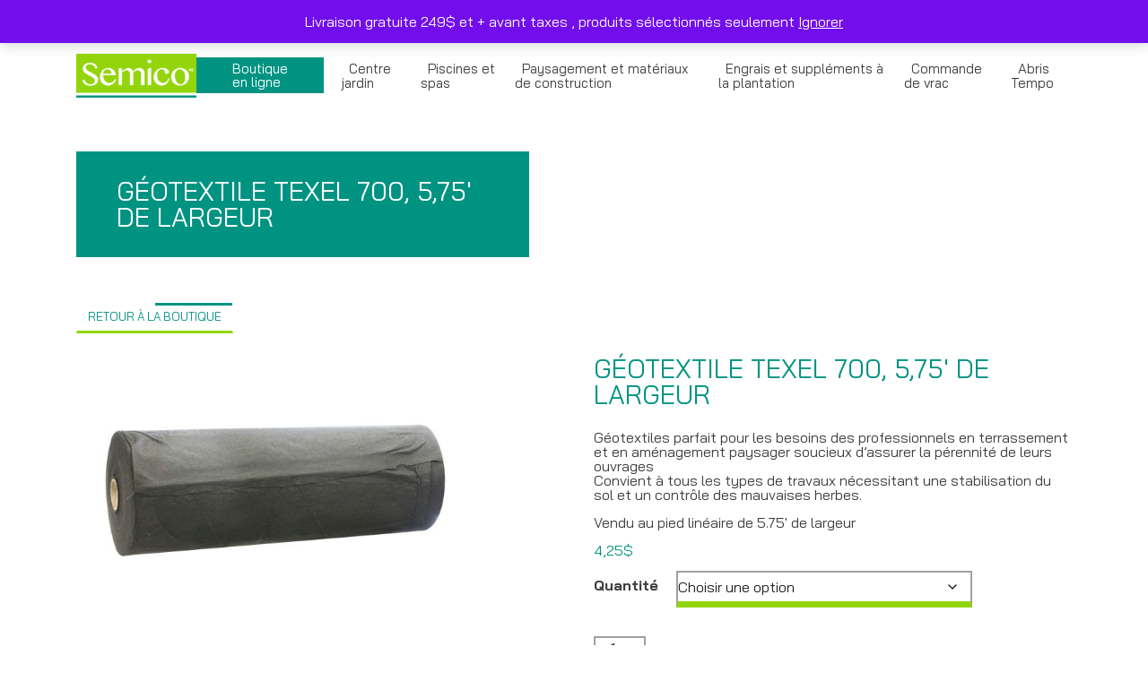

--- FILE ---
content_type: text/html; charset=UTF-8
request_url: https://groupesemico.com/produit/geotextile-texel-700-575-de-largeur/
body_size: 91154
content:
<!doctype html>
<html lang="fr-FR">
<head>
	<meta charset="UTF-8">
	<meta name="viewport" content="width=device-width, initial-scale=1">
	<link rel="profile" href="https://gmpg.org/xfn/11">

	<meta name='robots' content='index, follow, max-image-preview:large, max-snippet:-1, max-video-preview:-1' />
	<style>img:is([sizes="auto" i], [sizes^="auto," i]) { contain-intrinsic-size: 3000px 1500px }</style>
	<link rel="prefetch" href="https://groupesemico.com/wp-content/plugins/woo-min-max-quantity-step-control-single/assets/js/custom.js">
<link rel="prefetch" href="https://groupesemico.com/wp-content/plugins/woo-min-max-quantity-step-control-single/assets/css/wcmmq-front.css">

<!-- Google Tag Manager for WordPress by gtm4wp.com -->
<script data-cfasync="false" data-pagespeed-no-defer>
	var gtm4wp_datalayer_name = "dataLayer";
	var dataLayer = dataLayer || [];
	const gtm4wp_use_sku_instead = 0;
	const gtm4wp_currency = 'CAD';
	const gtm4wp_product_per_impression = 0;
	const gtm4wp_clear_ecommerce = false;
	const gtm4wp_datalayer_max_timeout = 2000;
</script>
<!-- End Google Tag Manager for WordPress by gtm4wp.com -->
	<!-- This site is optimized with the Yoast SEO plugin v26.8 - https://yoast.com/product/yoast-seo-wordpress/ -->
	<title>Géotextile Texel 700, 5,75&#039; de largeur - Groupe Semico</title>
	<meta name="description" content="Géotextiles parfait pour les besoins des professionnels en terrassement et en aménagement paysager soucieux d’assurer la pérennité de leurs ouvrages Convient à tous les types de travaux nécessitant une stabilisation du sol et un contrôle des mauvaises herbes. Vendu au pied linéaire ou en rouleau de 5.75×100′" />
	<link rel="canonical" href="https://groupesemico.com/produit/geotextile-texel-700-575-de-largeur/" />
	<meta property="og:locale" content="fr_FR" />
	<meta property="og:type" content="article" />
	<meta property="og:title" content="Géotextile Texel 700, 5,75&#039; de largeur - Groupe Semico" />
	<meta property="og:description" content="Géotextiles parfait pour les besoins des professionnels en terrassement et en aménagement paysager soucieux d’assurer la pérennité de leurs ouvrages Convient à tous les types de travaux nécessitant une stabilisation du sol et un contrôle des mauvaises herbes. Vendu au pied linéaire ou en rouleau de 5.75×100′" />
	<meta property="og:url" content="https://groupesemico.com/produit/geotextile-texel-700-575-de-largeur/" />
	<meta property="og:site_name" content="Groupe Semico" />
	<meta property="article:publisher" content="https://www.facebook.com/GroupeSemico" />
	<meta property="article:modified_time" content="2023-06-29T12:24:29+00:00" />
	<meta property="og:image" content="https://groupesemico.com/wp-content/uploads/2022/07/Texel-700.jpg" />
	<meta property="og:image:width" content="1200" />
	<meta property="og:image:height" content="800" />
	<meta property="og:image:type" content="image/jpeg" />
	<meta name="twitter:card" content="summary_large_image" />
	<meta name="twitter:label1" content="Durée de lecture estimée" />
	<meta name="twitter:data1" content="1 minute" />
	<script type="application/ld+json" class="yoast-schema-graph">{"@context":"https://schema.org","@graph":[{"@type":"WebPage","@id":"https://groupesemico.com/produit/geotextile-texel-700-575-de-largeur/","url":"https://groupesemico.com/produit/geotextile-texel-700-575-de-largeur/","name":"Géotextile Texel 700, 5,75' de largeur - Groupe Semico","isPartOf":{"@id":"https://groupesemico.com/#website"},"primaryImageOfPage":{"@id":"https://groupesemico.com/produit/geotextile-texel-700-575-de-largeur/#primaryimage"},"image":{"@id":"https://groupesemico.com/produit/geotextile-texel-700-575-de-largeur/#primaryimage"},"thumbnailUrl":"https://groupesemico.com/wp-content/uploads/2022/07/Texel-700.jpg","datePublished":"2022-07-16T20:22:01+00:00","dateModified":"2023-06-29T12:24:29+00:00","description":"Géotextiles parfait pour les besoins des professionnels en terrassement et en aménagement paysager soucieux d’assurer la pérennité de leurs ouvrages Convient à tous les types de travaux nécessitant une stabilisation du sol et un contrôle des mauvaises herbes. Vendu au pied linéaire ou en rouleau de 5.75×100′","breadcrumb":{"@id":"https://groupesemico.com/produit/geotextile-texel-700-575-de-largeur/#breadcrumb"},"inLanguage":"fr-FR","potentialAction":[{"@type":"ReadAction","target":["https://groupesemico.com/produit/geotextile-texel-700-575-de-largeur/"]}]},{"@type":"ImageObject","inLanguage":"fr-FR","@id":"https://groupesemico.com/produit/geotextile-texel-700-575-de-largeur/#primaryimage","url":"https://groupesemico.com/wp-content/uploads/2022/07/Texel-700.jpg","contentUrl":"https://groupesemico.com/wp-content/uploads/2022/07/Texel-700.jpg","width":1200,"height":800},{"@type":"BreadcrumbList","@id":"https://groupesemico.com/produit/geotextile-texel-700-575-de-largeur/#breadcrumb","itemListElement":[{"@type":"ListItem","position":1,"name":"Accueil","item":"https://groupesemico.com/"},{"@type":"ListItem","position":2,"name":"Géotextile Texel 700, 5,75&#8242; de largeur"}]},{"@type":"WebSite","@id":"https://groupesemico.com/#website","url":"https://groupesemico.com/","name":"Groupe Semico","description":"Créateur de votre aménagement paysager de rêve","publisher":{"@id":"https://groupesemico.com/#organization"},"potentialAction":[{"@type":"SearchAction","target":{"@type":"EntryPoint","urlTemplate":"https://groupesemico.com/?s={search_term_string}"},"query-input":{"@type":"PropertyValueSpecification","valueRequired":true,"valueName":"search_term_string"}}],"inLanguage":"fr-FR"},{"@type":"Organization","@id":"https://groupesemico.com/#organization","name":"Groupe Semico","url":"https://groupesemico.com/","logo":{"@type":"ImageObject","inLanguage":"fr-FR","@id":"https://groupesemico.com/#/schema/logo/image/","url":"https://groupesemico.com/wp-content/uploads/2020/03/logo.png","contentUrl":"https://groupesemico.com/wp-content/uploads/2020/03/logo.png","width":191,"height":70,"caption":"Groupe Semico"},"image":{"@id":"https://groupesemico.com/#/schema/logo/image/"},"sameAs":["https://www.facebook.com/GroupeSemico","https://www.instagram.com/groupe_semico/","https://ca.linkedin.com/company/groupesemico?trk=public_profile_topcard-current-company"]}]}</script>
	<!-- / Yoast SEO plugin. -->


<link rel='dns-prefetch' href='//www.google.com' />
<link rel='dns-prefetch' href='//cdnjs.cloudflare.com' />
<link rel='dns-prefetch' href='//stackpath.bootstrapcdn.com' />
<link rel='dns-prefetch' href='//maps.googleapis.com' />
<link rel='dns-prefetch' href='//www.googletagmanager.com' />
<link rel='dns-prefetch' href='//pagead2.googlesyndication.com' />
<link rel="alternate" type="application/rss+xml" title="Groupe Semico &raquo; Flux" href="https://groupesemico.com/feed/" />
<link rel="alternate" type="application/rss+xml" title="Groupe Semico &raquo; Flux des commentaires" href="https://groupesemico.com/comments/feed/" />
		<style>
			.lazyload,
			.lazyloading {
				max-width: 100%;
			}
		</style>
		<script type="text/javascript">
/* <![CDATA[ */
window._wpemojiSettings = {"baseUrl":"https:\/\/s.w.org\/images\/core\/emoji\/15.0.3\/72x72\/","ext":".png","svgUrl":"https:\/\/s.w.org\/images\/core\/emoji\/15.0.3\/svg\/","svgExt":".svg","source":{"concatemoji":"https:\/\/groupesemico.com\/wp-includes\/js\/wp-emoji-release.min.js?ver=6.7.4"}};
/*! This file is auto-generated */
!function(i,n){var o,s,e;function c(e){try{var t={supportTests:e,timestamp:(new Date).valueOf()};sessionStorage.setItem(o,JSON.stringify(t))}catch(e){}}function p(e,t,n){e.clearRect(0,0,e.canvas.width,e.canvas.height),e.fillText(t,0,0);var t=new Uint32Array(e.getImageData(0,0,e.canvas.width,e.canvas.height).data),r=(e.clearRect(0,0,e.canvas.width,e.canvas.height),e.fillText(n,0,0),new Uint32Array(e.getImageData(0,0,e.canvas.width,e.canvas.height).data));return t.every(function(e,t){return e===r[t]})}function u(e,t,n){switch(t){case"flag":return n(e,"\ud83c\udff3\ufe0f\u200d\u26a7\ufe0f","\ud83c\udff3\ufe0f\u200b\u26a7\ufe0f")?!1:!n(e,"\ud83c\uddfa\ud83c\uddf3","\ud83c\uddfa\u200b\ud83c\uddf3")&&!n(e,"\ud83c\udff4\udb40\udc67\udb40\udc62\udb40\udc65\udb40\udc6e\udb40\udc67\udb40\udc7f","\ud83c\udff4\u200b\udb40\udc67\u200b\udb40\udc62\u200b\udb40\udc65\u200b\udb40\udc6e\u200b\udb40\udc67\u200b\udb40\udc7f");case"emoji":return!n(e,"\ud83d\udc26\u200d\u2b1b","\ud83d\udc26\u200b\u2b1b")}return!1}function f(e,t,n){var r="undefined"!=typeof WorkerGlobalScope&&self instanceof WorkerGlobalScope?new OffscreenCanvas(300,150):i.createElement("canvas"),a=r.getContext("2d",{willReadFrequently:!0}),o=(a.textBaseline="top",a.font="600 32px Arial",{});return e.forEach(function(e){o[e]=t(a,e,n)}),o}function t(e){var t=i.createElement("script");t.src=e,t.defer=!0,i.head.appendChild(t)}"undefined"!=typeof Promise&&(o="wpEmojiSettingsSupports",s=["flag","emoji"],n.supports={everything:!0,everythingExceptFlag:!0},e=new Promise(function(e){i.addEventListener("DOMContentLoaded",e,{once:!0})}),new Promise(function(t){var n=function(){try{var e=JSON.parse(sessionStorage.getItem(o));if("object"==typeof e&&"number"==typeof e.timestamp&&(new Date).valueOf()<e.timestamp+604800&&"object"==typeof e.supportTests)return e.supportTests}catch(e){}return null}();if(!n){if("undefined"!=typeof Worker&&"undefined"!=typeof OffscreenCanvas&&"undefined"!=typeof URL&&URL.createObjectURL&&"undefined"!=typeof Blob)try{var e="postMessage("+f.toString()+"("+[JSON.stringify(s),u.toString(),p.toString()].join(",")+"));",r=new Blob([e],{type:"text/javascript"}),a=new Worker(URL.createObjectURL(r),{name:"wpTestEmojiSupports"});return void(a.onmessage=function(e){c(n=e.data),a.terminate(),t(n)})}catch(e){}c(n=f(s,u,p))}t(n)}).then(function(e){for(var t in e)n.supports[t]=e[t],n.supports.everything=n.supports.everything&&n.supports[t],"flag"!==t&&(n.supports.everythingExceptFlag=n.supports.everythingExceptFlag&&n.supports[t]);n.supports.everythingExceptFlag=n.supports.everythingExceptFlag&&!n.supports.flag,n.DOMReady=!1,n.readyCallback=function(){n.DOMReady=!0}}).then(function(){return e}).then(function(){var e;n.supports.everything||(n.readyCallback(),(e=n.source||{}).concatemoji?t(e.concatemoji):e.wpemoji&&e.twemoji&&(t(e.twemoji),t(e.wpemoji)))}))}((window,document),window._wpemojiSettings);
/* ]]> */
</script>
<style id='wp-emoji-styles-inline-css' type='text/css'>

	img.wp-smiley, img.emoji {
		display: inline !important;
		border: none !important;
		box-shadow: none !important;
		height: 1em !important;
		width: 1em !important;
		margin: 0 0.07em !important;
		vertical-align: -0.1em !important;
		background: none !important;
		padding: 0 !important;
	}
</style>
<link rel='stylesheet' id='wp-block-library-css' href='https://groupesemico.com/wp-includes/css/dist/block-library/style.min.css?ver=6.7.4' type='text/css' media='all' />
<style id='classic-theme-styles-inline-css' type='text/css'>
/*! This file is auto-generated */
.wp-block-button__link{color:#fff;background-color:#32373c;border-radius:9999px;box-shadow:none;text-decoration:none;padding:calc(.667em + 2px) calc(1.333em + 2px);font-size:1.125em}.wp-block-file__button{background:#32373c;color:#fff;text-decoration:none}
</style>
<style id='global-styles-inline-css' type='text/css'>
:root{--wp--preset--aspect-ratio--square: 1;--wp--preset--aspect-ratio--4-3: 4/3;--wp--preset--aspect-ratio--3-4: 3/4;--wp--preset--aspect-ratio--3-2: 3/2;--wp--preset--aspect-ratio--2-3: 2/3;--wp--preset--aspect-ratio--16-9: 16/9;--wp--preset--aspect-ratio--9-16: 9/16;--wp--preset--color--black: #000000;--wp--preset--color--cyan-bluish-gray: #abb8c3;--wp--preset--color--white: #ffffff;--wp--preset--color--pale-pink: #f78da7;--wp--preset--color--vivid-red: #cf2e2e;--wp--preset--color--luminous-vivid-orange: #ff6900;--wp--preset--color--luminous-vivid-amber: #fcb900;--wp--preset--color--light-green-cyan: #7bdcb5;--wp--preset--color--vivid-green-cyan: #00d084;--wp--preset--color--pale-cyan-blue: #8ed1fc;--wp--preset--color--vivid-cyan-blue: #0693e3;--wp--preset--color--vivid-purple: #9b51e0;--wp--preset--gradient--vivid-cyan-blue-to-vivid-purple: linear-gradient(135deg,rgba(6,147,227,1) 0%,rgb(155,81,224) 100%);--wp--preset--gradient--light-green-cyan-to-vivid-green-cyan: linear-gradient(135deg,rgb(122,220,180) 0%,rgb(0,208,130) 100%);--wp--preset--gradient--luminous-vivid-amber-to-luminous-vivid-orange: linear-gradient(135deg,rgba(252,185,0,1) 0%,rgba(255,105,0,1) 100%);--wp--preset--gradient--luminous-vivid-orange-to-vivid-red: linear-gradient(135deg,rgba(255,105,0,1) 0%,rgb(207,46,46) 100%);--wp--preset--gradient--very-light-gray-to-cyan-bluish-gray: linear-gradient(135deg,rgb(238,238,238) 0%,rgb(169,184,195) 100%);--wp--preset--gradient--cool-to-warm-spectrum: linear-gradient(135deg,rgb(74,234,220) 0%,rgb(151,120,209) 20%,rgb(207,42,186) 40%,rgb(238,44,130) 60%,rgb(251,105,98) 80%,rgb(254,248,76) 100%);--wp--preset--gradient--blush-light-purple: linear-gradient(135deg,rgb(255,206,236) 0%,rgb(152,150,240) 100%);--wp--preset--gradient--blush-bordeaux: linear-gradient(135deg,rgb(254,205,165) 0%,rgb(254,45,45) 50%,rgb(107,0,62) 100%);--wp--preset--gradient--luminous-dusk: linear-gradient(135deg,rgb(255,203,112) 0%,rgb(199,81,192) 50%,rgb(65,88,208) 100%);--wp--preset--gradient--pale-ocean: linear-gradient(135deg,rgb(255,245,203) 0%,rgb(182,227,212) 50%,rgb(51,167,181) 100%);--wp--preset--gradient--electric-grass: linear-gradient(135deg,rgb(202,248,128) 0%,rgb(113,206,126) 100%);--wp--preset--gradient--midnight: linear-gradient(135deg,rgb(2,3,129) 0%,rgb(40,116,252) 100%);--wp--preset--font-size--small: 13px;--wp--preset--font-size--medium: 20px;--wp--preset--font-size--large: 36px;--wp--preset--font-size--x-large: 42px;--wp--preset--spacing--20: 0.44rem;--wp--preset--spacing--30: 0.67rem;--wp--preset--spacing--40: 1rem;--wp--preset--spacing--50: 1.5rem;--wp--preset--spacing--60: 2.25rem;--wp--preset--spacing--70: 3.38rem;--wp--preset--spacing--80: 5.06rem;--wp--preset--shadow--natural: 6px 6px 9px rgba(0, 0, 0, 0.2);--wp--preset--shadow--deep: 12px 12px 50px rgba(0, 0, 0, 0.4);--wp--preset--shadow--sharp: 6px 6px 0px rgba(0, 0, 0, 0.2);--wp--preset--shadow--outlined: 6px 6px 0px -3px rgba(255, 255, 255, 1), 6px 6px rgba(0, 0, 0, 1);--wp--preset--shadow--crisp: 6px 6px 0px rgba(0, 0, 0, 1);}:where(.is-layout-flex){gap: 0.5em;}:where(.is-layout-grid){gap: 0.5em;}body .is-layout-flex{display: flex;}.is-layout-flex{flex-wrap: wrap;align-items: center;}.is-layout-flex > :is(*, div){margin: 0;}body .is-layout-grid{display: grid;}.is-layout-grid > :is(*, div){margin: 0;}:where(.wp-block-columns.is-layout-flex){gap: 2em;}:where(.wp-block-columns.is-layout-grid){gap: 2em;}:where(.wp-block-post-template.is-layout-flex){gap: 1.25em;}:where(.wp-block-post-template.is-layout-grid){gap: 1.25em;}.has-black-color{color: var(--wp--preset--color--black) !important;}.has-cyan-bluish-gray-color{color: var(--wp--preset--color--cyan-bluish-gray) !important;}.has-white-color{color: var(--wp--preset--color--white) !important;}.has-pale-pink-color{color: var(--wp--preset--color--pale-pink) !important;}.has-vivid-red-color{color: var(--wp--preset--color--vivid-red) !important;}.has-luminous-vivid-orange-color{color: var(--wp--preset--color--luminous-vivid-orange) !important;}.has-luminous-vivid-amber-color{color: var(--wp--preset--color--luminous-vivid-amber) !important;}.has-light-green-cyan-color{color: var(--wp--preset--color--light-green-cyan) !important;}.has-vivid-green-cyan-color{color: var(--wp--preset--color--vivid-green-cyan) !important;}.has-pale-cyan-blue-color{color: var(--wp--preset--color--pale-cyan-blue) !important;}.has-vivid-cyan-blue-color{color: var(--wp--preset--color--vivid-cyan-blue) !important;}.has-vivid-purple-color{color: var(--wp--preset--color--vivid-purple) !important;}.has-black-background-color{background-color: var(--wp--preset--color--black) !important;}.has-cyan-bluish-gray-background-color{background-color: var(--wp--preset--color--cyan-bluish-gray) !important;}.has-white-background-color{background-color: var(--wp--preset--color--white) !important;}.has-pale-pink-background-color{background-color: var(--wp--preset--color--pale-pink) !important;}.has-vivid-red-background-color{background-color: var(--wp--preset--color--vivid-red) !important;}.has-luminous-vivid-orange-background-color{background-color: var(--wp--preset--color--luminous-vivid-orange) !important;}.has-luminous-vivid-amber-background-color{background-color: var(--wp--preset--color--luminous-vivid-amber) !important;}.has-light-green-cyan-background-color{background-color: var(--wp--preset--color--light-green-cyan) !important;}.has-vivid-green-cyan-background-color{background-color: var(--wp--preset--color--vivid-green-cyan) !important;}.has-pale-cyan-blue-background-color{background-color: var(--wp--preset--color--pale-cyan-blue) !important;}.has-vivid-cyan-blue-background-color{background-color: var(--wp--preset--color--vivid-cyan-blue) !important;}.has-vivid-purple-background-color{background-color: var(--wp--preset--color--vivid-purple) !important;}.has-black-border-color{border-color: var(--wp--preset--color--black) !important;}.has-cyan-bluish-gray-border-color{border-color: var(--wp--preset--color--cyan-bluish-gray) !important;}.has-white-border-color{border-color: var(--wp--preset--color--white) !important;}.has-pale-pink-border-color{border-color: var(--wp--preset--color--pale-pink) !important;}.has-vivid-red-border-color{border-color: var(--wp--preset--color--vivid-red) !important;}.has-luminous-vivid-orange-border-color{border-color: var(--wp--preset--color--luminous-vivid-orange) !important;}.has-luminous-vivid-amber-border-color{border-color: var(--wp--preset--color--luminous-vivid-amber) !important;}.has-light-green-cyan-border-color{border-color: var(--wp--preset--color--light-green-cyan) !important;}.has-vivid-green-cyan-border-color{border-color: var(--wp--preset--color--vivid-green-cyan) !important;}.has-pale-cyan-blue-border-color{border-color: var(--wp--preset--color--pale-cyan-blue) !important;}.has-vivid-cyan-blue-border-color{border-color: var(--wp--preset--color--vivid-cyan-blue) !important;}.has-vivid-purple-border-color{border-color: var(--wp--preset--color--vivid-purple) !important;}.has-vivid-cyan-blue-to-vivid-purple-gradient-background{background: var(--wp--preset--gradient--vivid-cyan-blue-to-vivid-purple) !important;}.has-light-green-cyan-to-vivid-green-cyan-gradient-background{background: var(--wp--preset--gradient--light-green-cyan-to-vivid-green-cyan) !important;}.has-luminous-vivid-amber-to-luminous-vivid-orange-gradient-background{background: var(--wp--preset--gradient--luminous-vivid-amber-to-luminous-vivid-orange) !important;}.has-luminous-vivid-orange-to-vivid-red-gradient-background{background: var(--wp--preset--gradient--luminous-vivid-orange-to-vivid-red) !important;}.has-very-light-gray-to-cyan-bluish-gray-gradient-background{background: var(--wp--preset--gradient--very-light-gray-to-cyan-bluish-gray) !important;}.has-cool-to-warm-spectrum-gradient-background{background: var(--wp--preset--gradient--cool-to-warm-spectrum) !important;}.has-blush-light-purple-gradient-background{background: var(--wp--preset--gradient--blush-light-purple) !important;}.has-blush-bordeaux-gradient-background{background: var(--wp--preset--gradient--blush-bordeaux) !important;}.has-luminous-dusk-gradient-background{background: var(--wp--preset--gradient--luminous-dusk) !important;}.has-pale-ocean-gradient-background{background: var(--wp--preset--gradient--pale-ocean) !important;}.has-electric-grass-gradient-background{background: var(--wp--preset--gradient--electric-grass) !important;}.has-midnight-gradient-background{background: var(--wp--preset--gradient--midnight) !important;}.has-small-font-size{font-size: var(--wp--preset--font-size--small) !important;}.has-medium-font-size{font-size: var(--wp--preset--font-size--medium) !important;}.has-large-font-size{font-size: var(--wp--preset--font-size--large) !important;}.has-x-large-font-size{font-size: var(--wp--preset--font-size--x-large) !important;}
:where(.wp-block-post-template.is-layout-flex){gap: 1.25em;}:where(.wp-block-post-template.is-layout-grid){gap: 1.25em;}
:where(.wp-block-columns.is-layout-flex){gap: 2em;}:where(.wp-block-columns.is-layout-grid){gap: 2em;}
:root :where(.wp-block-pullquote){font-size: 1.5em;line-height: 1.6;}
</style>
<link rel='stylesheet' id='afrfq-front-css' href='https://groupesemico.com/wp-content/plugins/woocommerce-request-a-quote/front/../assets/css/afrfq_front.css?ver=1.1' type='text/css' media='all' />
<link rel='stylesheet' id='jquery-model-css' href='https://groupesemico.com/wp-content/plugins/woocommerce-request-a-quote/front/../assets/css/jquery.modal.min.css?ver=1.0' type='text/css' media='all' />
<link rel='stylesheet' id='dashicons-css' href='https://groupesemico.com/wp-includes/css/dashicons.min.css?ver=6.7.4' type='text/css' media='all' />
<link rel='stylesheet' id='photoswipe-css' href='https://groupesemico.com/wp-content/plugins/woocommerce/assets/css/photoswipe/photoswipe.min.css?ver=10.3.7' type='text/css' media='all' />
<link rel='stylesheet' id='photoswipe-default-skin-css' href='https://groupesemico.com/wp-content/plugins/woocommerce/assets/css/photoswipe/default-skin/default-skin.min.css?ver=10.3.7' type='text/css' media='all' />
<link rel='stylesheet' id='woocommerce-layout-css' href='https://groupesemico.com/wp-content/plugins/woocommerce/assets/css/woocommerce-layout.css?ver=10.3.7' type='text/css' media='all' />
<link rel='stylesheet' id='woocommerce-smallscreen-css' href='https://groupesemico.com/wp-content/plugins/woocommerce/assets/css/woocommerce-smallscreen.css?ver=10.3.7' type='text/css' media='only screen and (max-width: 768px)' />
<link rel='stylesheet' id='woocommerce-general-css' href='https://groupesemico.com/wp-content/plugins/woocommerce/assets/css/woocommerce.css?ver=10.3.7' type='text/css' media='all' />
<style id='woocommerce-inline-inline-css' type='text/css'>
.woocommerce form .form-row .required { visibility: visible; }
</style>
<link rel='stylesheet' id='xs-front-style-css' href='https://groupesemico.com/wp-content/plugins/wp-social/assets/css/frontend.css?ver=3.1.6' type='text/css' media='all' />
<link rel='stylesheet' id='xs_login_font_login_css-css' href='https://groupesemico.com/wp-content/plugins/wp-social/assets/css/font-icon.css?ver=3.1.6' type='text/css' media='all' />
<link rel='stylesheet' id='brands-styles-css' href='https://groupesemico.com/wp-content/plugins/woocommerce/assets/css/brands.css?ver=10.3.7' type='text/css' media='all' />
<link rel='stylesheet' id='Bootstrap-css' href='https://stackpath.bootstrapcdn.com/bootstrap/4.3.1/css/bootstrap.min.css?ver=6.7.4' type='text/css' media='all' />
<link rel='stylesheet' id='imago-styles-css' href='https://groupesemico.com/wp-content/themes/imago/imago.css?ver=6.7.4' type='text/css' media='all' />
<link rel='stylesheet' id='swiper-styles-css' href='https://groupesemico.com/wp-content/themes/imago/css/swiper.min.css?ver=6.7.4' type='text/css' media='all' />
<link rel='stylesheet' id='wcmmq-front-style-css' href='https://groupesemico.com/wp-content/plugins/woo-min-max-quantity-step-control-single/assets/css/wcmmq-front.css?ver=7.0.4.1.1765091936' type='text/css' media='all' />
<link rel='stylesheet' id='smart-variations-images-css' href='https://groupesemico.com/wp-content/plugins/smart-variations-images/public/css/smart-variations-images-public.min.css?ver=5.2.23' type='text/css' media='all' />
<style id='smart-variations-images-inline-css' type='text/css'>
.svi_wrapper {
    position: relative;
}

.svi_wrapper .svi-initial-holder {
    position: relative;
    opacity: 1;
    transition: opacity 0.25s ease, visibility 0.25s ease;
    z-index: 1;
}

.svi_wrapper .svi-app-entry {
    position: relative;
    opacity: 0;
    transition: opacity 0.25s ease;
    z-index: 2;
}

.svi_wrapper.svi-app-mounted .svi-app-entry {
    opacity: 1;
}

.svi_wrapper.svi-app-ready .svi-initial-holder {
    opacity: 0;
    visibility: hidden;
    pointer-events: none;
}

.svi_wrapper .svi-initial-gallery {
    position: relative;
    width: 100%;
    margin-bottom: 0;
}

.svi_wrapper .svi-initial-holder,
.svi_wrapper .svi-app-entry {
    width: 100%;
}

.svi_wrapper .svi-initial-main {
    position: relative;
    width: 100%;
    padding-bottom: var(--svi-aspect, 100%);
    background: #f6f7f8;
    border-radius: 6px;
    overflow: hidden;
}

.svi_wrapper .svi-initial-main .svi-skeleton,
.svi_wrapper .svi-initial-thumb .svi-skeleton {
    position: absolute;
    top: 0;
    right: 0;
    bottom: 0;
    left: 0;
    background: linear-gradient(90deg, rgba(238, 238, 238, 0.7) 0%, rgba(250, 250, 250, 0.95) 50%, rgba(238, 238, 238, 0.7) 100%);
    background-size: 200% 100%;
    animation: sviSkeletonPulse 1.6s linear infinite;
    border-radius: inherit;
}

.svi_wrapper .svi-initial-thumbs {
    display: flex;
    flex-wrap: wrap;
    gap: 0.5rem;
    margin: 0;
    padding: 0;
    list-style: none;
}

.svi_wrapper .svi-initial-thumb {
    width: 64px;
    height: 64px;
    border-radius: 4px;
    overflow: hidden;
    position: relative;
}

.svi_wrapper .svi-initial-holder > img {
    display: block;
    width: 100%;
    height: auto;
}

@keyframes sviSkeletonPulse {
    0% {
        background-position: -200% 0;
    }
    100% {
        background-position: 200% 0;
    }
}
</style>
<script type="text/javascript" src="https://groupesemico.com/wp-includes/js/jquery/jquery.min.js?ver=3.7.1" id="jquery-core-js"></script>
<script type="text/javascript" src="https://groupesemico.com/wp-includes/js/jquery/jquery-migrate.min.js?ver=3.4.1" id="jquery-migrate-js"></script>
<script type="text/javascript" src="https://groupesemico.com/wp-content/plugins/woocommerce/assets/js/jquery-blockui/jquery.blockUI.min.js?ver=2.7.0-wc.10.3.7" id="wc-jquery-blockui-js" defer="defer" data-wp-strategy="defer"></script>
<script type="text/javascript" id="wc-add-to-cart-js-extra">
/* <![CDATA[ */
var wc_add_to_cart_params = {"ajax_url":"\/wp-admin\/admin-ajax.php","wc_ajax_url":"\/?wc-ajax=%%endpoint%%","i18n_view_cart":"Voir le panier","cart_url":"https:\/\/groupesemico.com\/panier\/","is_cart":"","cart_redirect_after_add":"yes"};
/* ]]> */
</script>
<script type="text/javascript" src="https://groupesemico.com/wp-content/plugins/woocommerce/assets/js/frontend/add-to-cart.min.js?ver=10.3.7" id="wc-add-to-cart-js" defer="defer" data-wp-strategy="defer"></script>
<script type="text/javascript" src="https://groupesemico.com/wp-content/plugins/woocommerce/assets/js/zoom/jquery.zoom.min.js?ver=1.7.21-wc.10.3.7" id="wc-zoom-js" defer="defer" data-wp-strategy="defer"></script>
<script type="text/javascript" src="https://groupesemico.com/wp-content/plugins/woocommerce/assets/js/flexslider/jquery.flexslider.min.js?ver=2.7.2-wc.10.3.7" id="wc-flexslider-js" defer="defer" data-wp-strategy="defer"></script>
<script type="text/javascript" src="https://groupesemico.com/wp-content/plugins/woocommerce/assets/js/photoswipe/photoswipe.min.js?ver=4.1.1-wc.10.3.7" id="wc-photoswipe-js" defer="defer" data-wp-strategy="defer"></script>
<script type="text/javascript" src="https://groupesemico.com/wp-content/plugins/woocommerce/assets/js/photoswipe/photoswipe-ui-default.min.js?ver=4.1.1-wc.10.3.7" id="wc-photoswipe-ui-default-js" defer="defer" data-wp-strategy="defer"></script>
<script type="text/javascript" id="wc-single-product-js-extra">
/* <![CDATA[ */
var wc_single_product_params = {"i18n_required_rating_text":"Veuillez s\u00e9lectionner une note","i18n_rating_options":["1\u00a0\u00e9toile sur 5","2\u00a0\u00e9toiles sur 5","3\u00a0\u00e9toiles sur 5","4\u00a0\u00e9toiles sur 5","5\u00a0\u00e9toiles sur 5"],"i18n_product_gallery_trigger_text":"Voir la galerie d\u2019images en plein \u00e9cran","review_rating_required":"yes","flexslider":{"rtl":false,"animation":"slide","smoothHeight":true,"directionNav":false,"controlNav":"thumbnails","slideshow":false,"animationSpeed":500,"animationLoop":false,"allowOneSlide":false},"zoom_enabled":"1","zoom_options":[],"photoswipe_enabled":"1","photoswipe_options":{"shareEl":false,"closeOnScroll":false,"history":false,"hideAnimationDuration":0,"showAnimationDuration":0},"flexslider_enabled":"1"};
/* ]]> */
</script>
<script type="text/javascript" src="https://groupesemico.com/wp-content/plugins/woocommerce/assets/js/frontend/single-product.min.js?ver=10.3.7" id="wc-single-product-js" defer="defer" data-wp-strategy="defer"></script>
<script type="text/javascript" src="https://groupesemico.com/wp-content/plugins/woocommerce/assets/js/js-cookie/js.cookie.min.js?ver=2.1.4-wc.10.3.7" id="wc-js-cookie-js" defer="defer" data-wp-strategy="defer"></script>
<script type="text/javascript" id="woocommerce-js-extra">
/* <![CDATA[ */
var woocommerce_params = {"ajax_url":"\/wp-admin\/admin-ajax.php","wc_ajax_url":"\/?wc-ajax=%%endpoint%%","i18n_password_show":"Afficher le mot de passe","i18n_password_hide":"Masquer le mot de passe"};
/* ]]> */
</script>
<script type="text/javascript" src="https://groupesemico.com/wp-content/plugins/woocommerce/assets/js/frontend/woocommerce.min.js?ver=10.3.7" id="woocommerce-js" defer="defer" data-wp-strategy="defer"></script>
<script type="text/javascript" id="xs_front_main_js-js-extra">
/* <![CDATA[ */
var rest_config = {"rest_url":"https:\/\/groupesemico.com\/wp-json\/","nonce":"efcc3b1038","insta_enabled":""};
/* ]]> */
</script>
<script type="text/javascript" src="https://groupesemico.com/wp-content/plugins/wp-social/assets/js/front-main.js?ver=3.1.6" id="xs_front_main_js-js"></script>
<script type="text/javascript" id="xs_social_custom-js-extra">
/* <![CDATA[ */
var rest_api_conf = {"siteurl":"https:\/\/groupesemico.com","nonce":"efcc3b1038","root":"https:\/\/groupesemico.com\/wp-json\/"};
var wsluFrontObj = {"resturl":"https:\/\/groupesemico.com\/wp-json\/","rest_nonce":"efcc3b1038"};
/* ]]> */
</script>
<script type="text/javascript" src="https://groupesemico.com/wp-content/plugins/wp-social/assets/js/social-front.js?ver=3.1.6" id="xs_social_custom-js"></script>

<!-- Extrait de code de la balise Google (gtag.js) ajouté par Site Kit -->
<!-- Extrait Google Analytics ajouté par Site Kit -->
<script type="text/javascript" src="https://www.googletagmanager.com/gtag/js?id=GT-MQBLS63" id="google_gtagjs-js" async></script>
<script type="text/javascript" id="google_gtagjs-js-after">
/* <![CDATA[ */
window.dataLayer = window.dataLayer || [];function gtag(){dataLayer.push(arguments);}
gtag("set","linker",{"domains":["groupesemico.com"]});
gtag("js", new Date());
gtag("set", "developer_id.dZTNiMT", true);
gtag("config", "GT-MQBLS63");
/* ]]> */
</script>
<link rel="https://api.w.org/" href="https://groupesemico.com/wp-json/" /><link rel="alternate" title="JSON" type="application/json" href="https://groupesemico.com/wp-json/wp/v2/product/4721" /><link rel="EditURI" type="application/rsd+xml" title="RSD" href="https://groupesemico.com/xmlrpc.php?rsd" />
<meta name="generator" content="WordPress 6.7.4" />
<meta name="generator" content="WooCommerce 10.3.7" />
<link rel='shortlink' href='https://groupesemico.com/?p=4721' />
<link rel="alternate" title="oEmbed (JSON)" type="application/json+oembed" href="https://groupesemico.com/wp-json/oembed/1.0/embed?url=https%3A%2F%2Fgroupesemico.com%2Fproduit%2Fgeotextile-texel-700-575-de-largeur%2F" />
<link rel="alternate" title="oEmbed (XML)" type="text/xml+oembed" href="https://groupesemico.com/wp-json/oembed/1.0/embed?url=https%3A%2F%2Fgroupesemico.com%2Fproduit%2Fgeotextile-texel-700-575-de-largeur%2F&#038;format=xml" />
<meta name="generator" content="WPML ver:4.7.6 stt:1,4;" />
<meta name="generator" content="Redux 4.5.10" /><meta name="generator" content="Site Kit by Google 1.170.0" /><!-- HFCM by 99 Robots - Snippet # 1: Facebook domaine verification -->
<meta name="facebook-domain-verification" content="o27ufpvfusqx9g36w9te1k8yq3zos3" />
<!-- /end HFCM by 99 Robots -->

<!-- Google Tag Manager for WordPress by gtm4wp.com -->
<!-- GTM Container placement set to automatic -->
<script data-cfasync="false" data-pagespeed-no-defer>
	var dataLayer_content = {"pagePostType":"product","pagePostType2":"single-product","pagePostAuthor":"imago","productRatingCounts":[],"productAverageRating":0,"productReviewCount":0,"productType":"variable","productIsVariable":1};
	dataLayer.push( dataLayer_content );
</script>
<script data-cfasync="false" data-pagespeed-no-defer>
(function(w,d,s,l,i){w[l]=w[l]||[];w[l].push({'gtm.start':
new Date().getTime(),event:'gtm.js'});var f=d.getElementsByTagName(s)[0],
j=d.createElement(s),dl=l!='dataLayer'?'&l='+l:'';j.async=true;j.src=
'//www.googletagmanager.com/gtm.js?id='+i+dl;f.parentNode.insertBefore(j,f);
})(window,document,'script','dataLayer','GTM-5DD386L');
</script>
<!-- End Google Tag Manager for WordPress by gtm4wp.com --><style type="text/css">
span.wcmmq_prefix {
    float: left;
    padding: 10px;
    margin: 0;
}
</style>
		<script>
			document.documentElement.className = document.documentElement.className.replace('no-js', 'js');
		</script>
				<style>
			.no-js img.lazyload {
				display: none;
			}

			figure.wp-block-image img.lazyloading {
				min-width: 150px;
			}

			.lazyload,
			.lazyloading {
				--smush-placeholder-width: 100px;
				--smush-placeholder-aspect-ratio: 1/1;
				width: var(--smush-image-width, var(--smush-placeholder-width)) !important;
				aspect-ratio: var(--smush-image-aspect-ratio, var(--smush-placeholder-aspect-ratio)) !important;
			}

						.lazyload, .lazyloading {
				opacity: 0;
			}

			.lazyloaded {
				opacity: 1;
				transition: opacity 400ms;
				transition-delay: 0ms;
			}

					</style>
			<noscript><style>.woocommerce-product-gallery{ opacity: 1 !important; }</style></noscript>
	
<!-- Balises Meta Google AdSense ajoutées par Site Kit -->
<meta name="google-adsense-platform-account" content="ca-host-pub-2644536267352236">
<meta name="google-adsense-platform-domain" content="sitekit.withgoogle.com">
<!-- Fin des balises Meta End Google AdSense ajoutées par Site Kit -->

<!-- Extrait Google Tag Manager ajouté par Site Kit -->
<script type="text/javascript">
/* <![CDATA[ */

			( function( w, d, s, l, i ) {
				w[l] = w[l] || [];
				w[l].push( {'gtm.start': new Date().getTime(), event: 'gtm.js'} );
				var f = d.getElementsByTagName( s )[0],
					j = d.createElement( s ), dl = l != 'dataLayer' ? '&l=' + l : '';
				j.async = true;
				j.src = 'https://www.googletagmanager.com/gtm.js?id=' + i + dl;
				f.parentNode.insertBefore( j, f );
			} )( window, document, 'script', 'dataLayer', 'GTM-5DD386L' );
			
/* ]]> */
</script>

<!-- End Google Tag Manager snippet added by Site Kit -->

<!-- Extrait Google AdSense ajouté par Site Kit -->
<script type="text/javascript" async="async" src="https://pagead2.googlesyndication.com/pagead/js/adsbygoogle.js?client=ca-pub-4725202130917497&amp;host=ca-host-pub-2644536267352236" crossorigin="anonymous"></script>

<!-- End Google AdSense snippet added by Site Kit -->
<link rel="icon" href="https://groupesemico.com/wp-content/uploads/2020/05/image.jpg" sizes="32x32" />
<link rel="icon" href="https://groupesemico.com/wp-content/uploads/2020/05/image.jpg" sizes="192x192" />
<link rel="apple-touch-icon" href="https://groupesemico.com/wp-content/uploads/2020/05/image.jpg" />
<meta name="msapplication-TileImage" content="https://groupesemico.com/wp-content/uploads/2020/05/image.jpg" />
</head>

<body class="product-template-default single single-product postid-4721 wp-custom-logo theme-imago woocommerce woocommerce-page woocommerce-demo-store woocommerce-no-js modula-best-grid-gallery">
<div id="page" class="site">
	<a class="skip-link screen-reader-text" href="#content">Skip to content</a>

	<header id="masthead" class="site-header">
		<div class="top-header">
			<div class="content-area">
				<section id="text-6" class="widget widget_text">			<div class="textwidget"><div class="kMp0We OcVpRe">
<div id="xDetDlgDesc" class="NI2kfb S4zwaf"><a href="https://groupesemico.com/boutique/"><strong>Livraison gratuite 249$ et + avant taxes , produits sélectionnés seulement</strong></a></div>
</div>
</div>
		</section>				<div class="menu-menu-secondaire-container"><ul id="menu-menu-secondaire" class="menu"><li id="menu-item-74" class="menu-item menu-item-type-post_type menu-item-object-page menu-item-74"><a href="https://groupesemico.com/nous-joindre/">Nous joindre</a></li>
<li id="menu-item-8224" class="menu-item menu-item-type-post_type menu-item-object-page menu-item-8224"><a href="https://groupesemico.com/balance/">Solde de la Carte Cadeau</a></li>
<li id="menu-item-181" class="cart menu-item menu-item-type-post_type menu-item-object-page menu-item-181"><a href="https://groupesemico.com/panier/">Panier</a></li>
	<li id="quote-li-icon" class="quote-li">
		<a href="https://groupesemico.com/demande-de-devis/" title="Voir la demande">
			<span class="dashicons dashicons-text-page dashiconsc"></span>
			<span id="total-items-count" class="totalitems"> 0 </span>
		</a>
	</li>

</ul></div>			</div>	
		</div>
		<div class="header-container content-area">
		
			<div class="site-branding">
				<a href="https://groupesemico.com/" class="custom-logo-link" rel="home"><img width="191" height="70" data-src="https://groupesemico.com/wp-content/uploads/2020/03/logo.png" class="custom-logo lazyload" alt="Groupe Semico" decoding="async" src="[data-uri]" style="--smush-placeholder-width: 191px; --smush-placeholder-aspect-ratio: 191/70;" /></a>			</div><!-- .site-branding -->

			<nav id="site-navigation" class="main-navigation">
				<button class="menu-toggle" aria-controls="primary-menu" aria-expanded="false">Primary Menu</button>
				<div class="main-menu-wrap">
					<div class="menu-menu-principal-container"><ul id="primary-menu" class="menu"><li id="menu-item-188" class="btn-turquoise menu-item menu-item-type-post_type menu-item-object-page menu-item-has-children current_page_parent menu-item-188"><a href="https://groupesemico.com/boutique/">Boutique en ligne</a>
<ul class="sub-menu">
	<li id="menu-item-8203" class="menu-item menu-item-type-post_type menu-item-object-product menu-item-8203"><a href="https://groupesemico.com/produit/carte-cadeau-groupe-semico-2/">Carte cadeau</a></li>
	<li id="menu-item-8149" class="menu-item menu-item-type-taxonomy menu-item-object-product_cat menu-item-8149"><a href="https://groupesemico.com/categorie-produit/abris-tempo/">Abris Tempo</a></li>
	<li id="menu-item-5049" class="menu-item menu-item-type-taxonomy menu-item-object-product_cat menu-item-5049"><a href="https://groupesemico.com/categorie-produit/pieces-pour-spa-hydropool/">Pièces pour spa Hydropool</a></li>
	<li id="menu-item-7836" class="menu-item menu-item-type-taxonomy menu-item-object-product_cat menu-item-7836"><a href="https://groupesemico.com/categorie-produit/piscines-et-spas/">Piscines et spas</a></li>
	<li id="menu-item-2922" class="menu-item menu-item-type-taxonomy menu-item-object-product_cat menu-item-2922"><a href="https://groupesemico.com/categorie-produit/produits-entretiens-spas-et-piscines/">Produits d&#8217;entretien et accessoires pour piscines et spas</a></li>
	<li id="menu-item-7837" class="menu-item menu-item-type-taxonomy menu-item-object-product_cat current-product-ancestor current-menu-parent current-product-parent menu-item-7837"><a href="https://groupesemico.com/categorie-produit/materiaux-de-construction/">Matériaux de construction et produits de béton préfabriqués</a></li>
	<li id="menu-item-6518" class="menu-item menu-item-type-taxonomy menu-item-object-product_cat current-product-ancestor current-menu-parent current-product-parent menu-item-6518"><a href="https://groupesemico.com/categorie-produit/centre-jardin/">Centre Jardin</a></li>
</ul>
</li>
<li id="menu-item-64" class="menu-item menu-item-type-post_type menu-item-object-page menu-item-64"><a href="https://groupesemico.com/centre-jardin/">Centre jardin</a></li>
<li id="menu-item-70" class="menu-item menu-item-type-post_type menu-item-object-page menu-item-70"><a href="https://groupesemico.com/piscines-et-spas/">Piscines et spas</a></li>
<li id="menu-item-69" class="menu-item menu-item-type-post_type menu-item-object-page menu-item-69"><a href="https://groupesemico.com/paysagement/">Paysagement et matériaux de construction</a></li>
<li id="menu-item-7638" class="menu-item menu-item-type-taxonomy menu-item-object-product_cat menu-item-7638"><a href="https://groupesemico.com/categorie-produit/centre-jardin/engrais-et-supplements-a-la-plantation/">Engrais et suppléments à la plantation</a></li>
<li id="menu-item-65" class="menu-item menu-item-type-post_type menu-item-object-page menu-item-65"><a href="https://groupesemico.com/commande-en-vrac/">Commande de vrac</a></li>
<li id="menu-item-60" class="menu-item menu-item-type-post_type menu-item-object-page menu-item-60"><a href="https://groupesemico.com/abris-tempo/">Abris Tempo</a></li>
</ul></div>					<div class="menu-menu-secondaire-container"><ul id="menu-menu-secondaire-1" class="menu"><li class="menu-item menu-item-type-post_type menu-item-object-page menu-item-74"><a href="https://groupesemico.com/nous-joindre/">Nous joindre</a></li>
<li class="menu-item menu-item-type-post_type menu-item-object-page menu-item-8224"><a href="https://groupesemico.com/balance/">Solde de la Carte Cadeau</a></li>
<li class="cart menu-item menu-item-type-post_type menu-item-object-page menu-item-181"><a href="https://groupesemico.com/panier/">Panier</a></li>
	<li id="quote-li-icon" class="quote-li">
		<a href="https://groupesemico.com/demande-de-devis/" title="Voir la demande">
			<span class="dashicons dashicons-text-page dashiconsc"></span>
			<span id="total-items-count" class="totalitems"> 0 </span>
		</a>
	</li>

</ul></div>				</div>
			</nav><!-- #site-navigation -->
		</div>
	</header><!-- #masthead -->

	<div id="content" class="site-content">


	<div id="primary" class="content-area">
		<main id="main" class="site-main">

		
<article id="post-4721" class="post-4721 product type-product status-publish has-post-thumbnail product_cat-centre-jardin product_cat-controle-des-insectes-des-mauvaises-herbes-et-autres-indesirables product_cat-materiaux-de-construction product_tag-construction product_tag-geotextile product_tag-membrane product_tag-paysagement product_tag-texel first instock taxable shipping-taxable purchasable product-type-variable">

	
			<div class="post-thumbnail">
							</div><!-- .post-thumbnail -->

		
	<div class="entry-content">
		<div class="woocommerce">			<div class="single-product" data-product-page-preselected-id="0">
				<div class="woocommerce-notices-wrapper"></div>
<div class="title-section content-area">
    <div class="page-title-wrap">
        <h1>Géotextile Texel 700, 5,75&#8242; de largeur</h1>
    </div>

    </div>
<a class="back-to-cat btn" href="https://groupesemico.com/categorie-produit/centre-jardin/">Retour à la boutique</a>
<div id="product-4721" class="product type-product post-4721 status-publish instock product_cat-centre-jardin product_cat-controle-des-insectes-des-mauvaises-herbes-et-autres-indesirables product_cat-materiaux-de-construction product_tag-construction product_tag-geotextile product_tag-membrane product_tag-paysagement product_tag-texel has-post-thumbnail taxable shipping-taxable purchasable product-type-variable">

	<div data-sviproduct_id="4721" data-wcsvi-ref="4721" class="gallery-svi woocommerce-product-gallery woocommerce-product-gallery--with-images  images" style="opacity: 1; transition: opacity .25s ease-in-out;">
            <div class="svi_wrapper">
                    <div class="svi-initial-holder">
                <div class="svi-initial-gallery" aria-hidden="true">
            <div class="svi-initial-main" style="--svi-aspect: 66.67%;">
                <span class="svi-skeleton"></span>
            </div>
                    </div>            </div>
                <div class="svi-app-entry" data-svi-mount></div>
    </div>&nbsp;
</div>

	<div class="summary entry-summary">

		<h1>Géotextile Texel 700, 5,75&#8242; de largeur</h1>

		<p>Géotextiles parfait pour les besoins des professionnels en terrassement et en aménagement paysager soucieux d’assurer la pérennité de leurs ouvrages<br />
Convient à tous les types de travaux nécessitant une stabilisation du sol et un contrôle des mauvaises herbes.</p>
<p>Vendu au pied linéaire de 5.75&#8242; de largeur</p>

    <div class="xs_social_share_widget xs_share_url after_content 		main_content  wslu-style-1 wslu-share-box-shaped wslu-fill-colored wslu-none wslu-share-horizontal wslu-theme-font-no wslu-main_content">

		
        <ul>
			        </ul>
    </div> 
<p class="price"><span class="woocommerce-Price-amount amount"><bdi>4,25<span class="woocommerce-Price-currencySymbol">&#36;</span></bdi></span></p>

<form class="variations_form cart" action="" method="post" enctype='multipart/form-data' data-product_id="4721" data-product_variations="[{&quot;attributes&quot;:{&quot;attribute_quantite&quot;:&quot;Au pied lin\u00e9aire, 5&#039; 8\&quot; de largeur&quot;},&quot;availability_html&quot;:&quot;&lt;p class=\&quot;stock in-stock\&quot;&gt;50Pied lin\u00e9aire en stock (peut \u00eatre command\u00e9)&lt;\/p&gt;\n&quot;,&quot;backorders_allowed&quot;:true,&quot;dimensions&quot;:{&quot;length&quot;:&quot;30&quot;,&quot;width&quot;:&quot;30&quot;,&quot;height&quot;:&quot;25&quot;},&quot;dimensions_html&quot;:&quot;30 &amp;times; 30 &amp;times; 25 cm&quot;,&quot;display_price&quot;:4.25,&quot;display_regular_price&quot;:4.25,&quot;image&quot;:{&quot;title&quot;:&quot;Texel 700&quot;,&quot;caption&quot;:&quot;&quot;,&quot;url&quot;:&quot;https:\/\/groupesemico.com\/wp-content\/uploads\/2022\/07\/Texel-700.jpg&quot;,&quot;alt&quot;:&quot;Texel 700&quot;,&quot;src&quot;:&quot;https:\/\/groupesemico.com\/wp-content\/uploads\/2022\/07\/Texel-700-600x400.jpg&quot;,&quot;srcset&quot;:&quot;https:\/\/groupesemico.com\/wp-content\/uploads\/2022\/07\/Texel-700-600x400.jpg 600w, https:\/\/groupesemico.com\/wp-content\/uploads\/2022\/07\/Texel-700-300x200.jpg 300w, https:\/\/groupesemico.com\/wp-content\/uploads\/2022\/07\/Texel-700-1024x683.jpg 1024w, https:\/\/groupesemico.com\/wp-content\/uploads\/2022\/07\/Texel-700-768x512.jpg 768w, https:\/\/groupesemico.com\/wp-content\/uploads\/2022\/07\/Texel-700.jpg 1200w&quot;,&quot;sizes&quot;:&quot;(max-width: 600px) 100vw, 600px&quot;,&quot;full_src&quot;:&quot;https:\/\/groupesemico.com\/wp-content\/uploads\/2022\/07\/Texel-700.jpg&quot;,&quot;full_src_w&quot;:1200,&quot;full_src_h&quot;:800,&quot;gallery_thumbnail_src&quot;:&quot;https:\/\/groupesemico.com\/wp-content\/uploads\/2022\/07\/Texel-700-100x100.jpg&quot;,&quot;gallery_thumbnail_src_w&quot;:100,&quot;gallery_thumbnail_src_h&quot;:100,&quot;thumb_src&quot;:&quot;https:\/\/groupesemico.com\/wp-content\/uploads\/2022\/07\/Texel-700-300x300.jpg&quot;,&quot;thumb_src_w&quot;:300,&quot;thumb_src_h&quot;:300,&quot;src_w&quot;:600,&quot;src_h&quot;:400},&quot;image_id&quot;:4724,&quot;is_downloadable&quot;:false,&quot;is_in_stock&quot;:true,&quot;is_purchasable&quot;:true,&quot;is_sold_individually&quot;:&quot;no&quot;,&quot;is_virtual&quot;:false,&quot;max_qty&quot;:false,&quot;min_qty&quot;:1,&quot;price_html&quot;:&quot;&quot;,&quot;sku&quot;:&quot;&quot;,&quot;variation_description&quot;:&quot;&lt;p&gt;Largeur de 5&amp;#8217;8&amp;#8243; que nous couperons \u00e0 la longueur d\u00e9sir\u00e9e, mettre le nombre de pied dont vous avez besoin.&lt;\/p&gt;\n&quot;,&quot;variation_id&quot;:4722,&quot;variation_is_active&quot;:true,&quot;variation_is_visible&quot;:true,&quot;weight&quot;:&quot;1&quot;,&quot;weight_html&quot;:&quot;1 kg&quot;,&quot;suffix&quot;:&quot;Pied lin\u00e9aire&quot;,&quot;min_value&quot;:1,&quot;max_value&quot;:false,&quot;step&quot;:1,&quot;classes&quot;:[&quot;wcmmq-qty-input-box&quot;]}]">
	
			<table class="variations" cellspacing="0" role="presentation">
			<tbody>
									<tr>
						<th class="label"><label for="quantite">Quantité</label></th>
						<td class="value">
							<select id="quantite" class="" name="attribute_quantite" data-attribute_name="attribute_quantite" data-show_option_none="yes"><option value="">Choisir une option</option><option value="Au pied linéaire, 5&#039; 8&quot; de largeur" >Au pied linéaire, 5&#039; 8&quot; de largeur</option></select><a class="reset_variations" href="#" aria-label="Effacer les options">Effacer</a>						</td>
					</tr>
							</tbody>
		</table>
		<div class="reset_variations_alert screen-reader-text" role="alert" aria-live="polite" aria-relevant="all"></div>
		
		<div class="single_variation_wrap">
			
<div data-sviproduct_id="4721" class="svi-vue-variationthumbs">
    <div class="svi_wrapper_drop"></div>&nbsp;
</div><div class="woocommerce-variation single_variation" role="alert" aria-relevant="additions"></div><div class="woocommerce-variation-add-to-cart variations_button">
	
	<div class="quantity">
		<label class="screen-reader-text" for="quantity_69796048ad91a">quantité de Géotextile Texel 700, 5,75&#039; de largeur</label>
	<input
		type="number"
				id="quantity_69796048ad91a"
		class="input-text qty text wcmmq-qty-input-box"
		name="quantity"
		value="1"
		aria-label="Quantité de produits"
				min="1"
							step="1"
			placeholder=""
			inputmode="numeric"
			autocomplete="off"
			/>
	<span class="quantity-suffix"></span></div>

	<button type="submit" class="single_add_to_cart_button btn">Ajouter au panier</button>

	<input type="hidden" name="gtm4wp_product_data" value="{&quot;internal_id&quot;:4721,&quot;item_id&quot;:4721,&quot;item_name&quot;:&quot;G\u00e9otextile Texel 700, 5,75&#039; de largeur&quot;,&quot;sku&quot;:4721,&quot;price&quot;:4.25,&quot;stocklevel&quot;:50,&quot;stockstatus&quot;:&quot;instock&quot;,&quot;google_business_vertical&quot;:&quot;retail&quot;,&quot;item_category&quot;:&quot;Centre Jardin&quot;,&quot;id&quot;:4721}" />

	<input type="hidden" name="add-to-cart" value="4721" />
	<input type="hidden" name="product_id" value="4721" />
	<input type="hidden" name="variation_id" class="variation_id" value="0" />
</div>
        <div 
        class="wcmmq-available-variaions"
        data-product_variations="[{&quot;attributes&quot;:{&quot;attribute_quantite&quot;:&quot;Au pied lin\u00e9aire, 5&#039; 8\&quot; de largeur&quot;},&quot;availability_html&quot;:&quot;&lt;p class=\&quot;stock in-stock\&quot;&gt;50Pied lin\u00e9aire en stock (peut \u00eatre command\u00e9)&lt;\/p&gt;\n&quot;,&quot;backorders_allowed&quot;:true,&quot;dimensions&quot;:{&quot;length&quot;:&quot;30&quot;,&quot;width&quot;:&quot;30&quot;,&quot;height&quot;:&quot;25&quot;},&quot;dimensions_html&quot;:&quot;30 &amp;times; 30 &amp;times; 25 cm&quot;,&quot;display_price&quot;:4.25,&quot;display_regular_price&quot;:4.25,&quot;image&quot;:{&quot;title&quot;:&quot;Texel 700&quot;,&quot;caption&quot;:&quot;&quot;,&quot;url&quot;:&quot;https:\/\/groupesemico.com\/wp-content\/uploads\/2022\/07\/Texel-700.jpg&quot;,&quot;alt&quot;:&quot;Texel 700&quot;,&quot;src&quot;:&quot;https:\/\/groupesemico.com\/wp-content\/uploads\/2022\/07\/Texel-700-600x400.jpg&quot;,&quot;srcset&quot;:&quot;https:\/\/groupesemico.com\/wp-content\/uploads\/2022\/07\/Texel-700-600x400.jpg 600w, https:\/\/groupesemico.com\/wp-content\/uploads\/2022\/07\/Texel-700-300x200.jpg 300w, https:\/\/groupesemico.com\/wp-content\/uploads\/2022\/07\/Texel-700-1024x683.jpg 1024w, https:\/\/groupesemico.com\/wp-content\/uploads\/2022\/07\/Texel-700-768x512.jpg 768w, https:\/\/groupesemico.com\/wp-content\/uploads\/2022\/07\/Texel-700.jpg 1200w&quot;,&quot;sizes&quot;:&quot;(max-width: 600px) 100vw, 600px&quot;,&quot;full_src&quot;:&quot;https:\/\/groupesemico.com\/wp-content\/uploads\/2022\/07\/Texel-700.jpg&quot;,&quot;full_src_w&quot;:1200,&quot;full_src_h&quot;:800,&quot;gallery_thumbnail_src&quot;:&quot;https:\/\/groupesemico.com\/wp-content\/uploads\/2022\/07\/Texel-700-100x100.jpg&quot;,&quot;gallery_thumbnail_src_w&quot;:100,&quot;gallery_thumbnail_src_h&quot;:100,&quot;thumb_src&quot;:&quot;https:\/\/groupesemico.com\/wp-content\/uploads\/2022\/07\/Texel-700-300x300.jpg&quot;,&quot;thumb_src_w&quot;:300,&quot;thumb_src_h&quot;:300,&quot;src_w&quot;:600,&quot;src_h&quot;:400},&quot;image_id&quot;:4724,&quot;is_downloadable&quot;:false,&quot;is_in_stock&quot;:true,&quot;is_purchasable&quot;:true,&quot;is_sold_individually&quot;:&quot;no&quot;,&quot;is_virtual&quot;:false,&quot;max_qty&quot;:false,&quot;min_qty&quot;:1,&quot;price_html&quot;:&quot;&quot;,&quot;sku&quot;:&quot;&quot;,&quot;variation_description&quot;:&quot;&lt;p&gt;Largeur de 5&#8217;8&#8243; que nous couperons \u00e0 la longueur d\u00e9sir\u00e9e, mettre le nombre de pied dont vous avez besoin.&lt;\/p&gt;\n&quot;,&quot;variation_id&quot;:4722,&quot;variation_is_active&quot;:true,&quot;variation_is_visible&quot;:true,&quot;weight&quot;:&quot;1&quot;,&quot;weight_html&quot;:&quot;1 kg&quot;,&quot;suffix&quot;:&quot;Pied lin\u00e9aire&quot;,&quot;min_value&quot;:1,&quot;max_value&quot;:false,&quot;step&quot;:1,&quot;classes&quot;:[&quot;wcmmq-qty-input-box&quot;]}]"
        style="display:none;opacity:hidden;visibility:hidden;">
        </div>
        		</div>
	
					<script type="text/javascript">
				jQuery( function( $ ) {
					$( '.variations_form' ).on( 'show_variation', function( event, data ) {
						$( this ).parent().find( '.quantity-suffix' ).html( data.suffix || '' )
					} );
				} );
				</script>
				</form>

<div class="product_meta">

	
	
		<span class="sku_wrapper">UGS : <span class="sku">ND</span></span>

	
	<span class="posted_in">Catégories : <a href="https://groupesemico.com/categorie-produit/centre-jardin/" rel="tag">Centre Jardin</a>, <a href="https://groupesemico.com/categorie-produit/centre-jardin/controle-des-insectes-des-mauvaises-herbes-et-autres-indesirables/" rel="tag">Contrôle des insectes, des mauvaises herbes et autres indésirables</a>, <a href="https://groupesemico.com/categorie-produit/materiaux-de-construction/" rel="tag">Matériaux de construction et produits de béton préfabriqués</a></span>
	<span class="tagged_as">Étiquettes : <a href="https://groupesemico.com/etiquette-produit/construction/" rel="tag">construction</a>, <a href="https://groupesemico.com/etiquette-produit/geotextile/" rel="tag">géotextile</a>, <a href="https://groupesemico.com/etiquette-produit/membrane/" rel="tag">membrane</a>, <a href="https://groupesemico.com/etiquette-produit/paysagement/" rel="tag">paysagement</a>, <a href="https://groupesemico.com/etiquette-produit/texel/" rel="tag">texel</a></span>
	
</div>
	</div>

	
	<section class="related products">

					<h2>Produits similaires</h2>
				<ul class="products columns-4">

			
					<li class="product type-product post-2454 status-publish first instock product_cat-centre-jardin product_cat-decorations-de-jardin product_tag-derco product_tag-girouette product_tag-support has-post-thumbnail taxable shipping-taxable purchasable product-type-simple">
	<a href="https://groupesemico.com/produit/support-a-girouette-derco/" class="woocommerce-LoopProduct-link woocommerce-loop-product__link"><h2 class="woocommerce-loop-product__title">Support à girouette Derco</h2><img decoding="async" width="300" height="300" data-src="https://groupesemico.com/wp-content/uploads/2021/11/support-de-toit-pour-girouette-300x300.jpg" class="attachment-woocommerce_thumbnail size-woocommerce_thumbnail lazyload" alt="support de toit pour girouette" data-srcset="https://groupesemico.com/wp-content/uploads/2021/11/support-de-toit-pour-girouette-300x300.jpg 300w, https://groupesemico.com/wp-content/uploads/2021/11/support-de-toit-pour-girouette-150x150.jpg 150w, https://groupesemico.com/wp-content/uploads/2021/11/support-de-toit-pour-girouette-100x100.jpg 100w" data-sizes="(max-width: 300px) 100vw, 300px" src="[data-uri]" style="--smush-placeholder-width: 300px; --smush-placeholder-aspect-ratio: 300/300;" />
	<span class="price"><span class="woocommerce-Price-amount amount"><bdi>39,95<span class="woocommerce-Price-currencySymbol">&#36;</span></bdi></span></span>
</a><a href="https://groupesemico.com/produit/support-a-girouette-derco/" data-quantity="1" class="btn product-details" data-product_id="2454" data-product_sku="27-00752" aria-label="Ajouter au panier : &ldquo;Support à girouette Derco&rdquo;" rel="nofollow" data-success_message="« Support à girouette Derco » a été ajouté à votre panier" title="La quantité minimum est 1">Détails</a><span class="gtm4wp_productdata" style="display:none; visibility:hidden;" data-gtm4wp_product_data="{&quot;internal_id&quot;:2454,&quot;item_id&quot;:2454,&quot;item_name&quot;:&quot;Support \u00e0 girouette Derco&quot;,&quot;sku&quot;:&quot;27-00752&quot;,&quot;price&quot;:39.9500000000000028421709430404007434844970703125,&quot;stocklevel&quot;:2,&quot;stockstatus&quot;:&quot;instock&quot;,&quot;google_business_vertical&quot;:&quot;retail&quot;,&quot;item_category&quot;:&quot;Centre Jardin&quot;,&quot;id&quot;:2454,&quot;productlink&quot;:&quot;https:\/\/groupesemico.com\/produit\/support-a-girouette-derco\/&quot;,&quot;item_list_name&quot;:&quot;Produits relatifs&quot;,&quot;index&quot;:1,&quot;product_type&quot;:&quot;simple&quot;,&quot;item_brand&quot;:&quot;&quot;}"></span></li>

			
					<li class="product type-product post-4572 status-publish instock product_cat-centre-jardin product_cat-decorations-de-jardin product_tag-jardinage product_tag-plante-interieur product_tag-pot-plastique has-post-thumbnail taxable shipping-taxable purchasable product-type-variable">
	<a href="https://groupesemico.com/produit/pot-idel-terme-plastique-gris/" class="woocommerce-LoopProduct-link woocommerce-loop-product__link"><h2 class="woocommerce-loop-product__title">Pot Idel terme plastique gris</h2><img decoding="async" width="300" height="300" data-src="https://groupesemico.com/wp-content/uploads/2022/06/Pot-terme-plastique-gris-300x300.jpg" class="attachment-woocommerce_thumbnail size-woocommerce_thumbnail lazyload" alt="Pot Idel terme plastique gris" data-srcset="https://groupesemico.com/wp-content/uploads/2022/06/Pot-terme-plastique-gris-300x300.jpg 300w, https://groupesemico.com/wp-content/uploads/2022/06/Pot-terme-plastique-gris-150x150.jpg 150w, https://groupesemico.com/wp-content/uploads/2022/06/Pot-terme-plastique-gris-100x100.jpg 100w" data-sizes="(max-width: 300px) 100vw, 300px" src="[data-uri]" style="--smush-placeholder-width: 300px; --smush-placeholder-aspect-ratio: 300/300;" />
	<span class="price"><span class="woocommerce-Price-amount amount" aria-hidden="true"><bdi>3,49<span class="woocommerce-Price-currencySymbol">&#36;</span></bdi></span> <span aria-hidden="true"> – </span> <span class="woocommerce-Price-amount amount" aria-hidden="true"><bdi>19,99<span class="woocommerce-Price-currencySymbol">&#36;</span></bdi></span><span class="screen-reader-text">Plage de prix : 3,49&#36; à 19,99&#36;</span></span>
</a><a href="https://groupesemico.com/produit/pot-idel-terme-plastique-gris/" data-quantity="1" class="btn product-details" data-product_id="4572" data-product_sku="" aria-label="Sélectionner les options pour &ldquo;Pot Idel terme plastique gris&rdquo;" rel="nofollow" title="La quantité minimum est 1">Détails</a><span class="gtm4wp_productdata" style="display:none; visibility:hidden;" data-gtm4wp_product_data="{&quot;internal_id&quot;:4572,&quot;item_id&quot;:4572,&quot;item_name&quot;:&quot;Pot Idel terme plastique gris&quot;,&quot;sku&quot;:4572,&quot;price&quot;:3.4900000000000002131628207280300557613372802734375,&quot;stocklevel&quot;:null,&quot;stockstatus&quot;:&quot;instock&quot;,&quot;google_business_vertical&quot;:&quot;retail&quot;,&quot;item_category&quot;:&quot;Centre Jardin&quot;,&quot;id&quot;:4572,&quot;productlink&quot;:&quot;https:\/\/groupesemico.com\/produit\/pot-idel-terme-plastique-gris\/&quot;,&quot;item_list_name&quot;:&quot;Produits relatifs&quot;,&quot;index&quot;:2,&quot;product_type&quot;:&quot;variable&quot;,&quot;item_brand&quot;:&quot;&quot;}"></span></li>

			
					<li class="product type-product post-2452 status-publish instock product_cat-centre-jardin product_cat-saison-hivernale product_tag-amusant product_tag-glissade product_tag-glisser product_tag-iel-lachance product_tag-produit-quebecois product_tag-qualite product_tag-traineau has-post-thumbnail taxable shipping-taxable purchasable product-type-simple">
	<a href="https://groupesemico.com/produit/traineau-turboggan-iel/" class="woocommerce-LoopProduct-link woocommerce-loop-product__link"><h2 class="woocommerce-loop-product__title">Traineau Turboggan IEL</h2><img decoding="async" width="300" height="300" data-src="https://groupesemico.com/wp-content/uploads/2021/11/Traineau-Turboggan-bleu-Y-300x300.jpg" class="attachment-woocommerce_thumbnail size-woocommerce_thumbnail lazyload" alt="Traineau Turboggan bleu Y" data-srcset="https://groupesemico.com/wp-content/uploads/2021/11/Traineau-Turboggan-bleu-Y-300x300.jpg 300w, https://groupesemico.com/wp-content/uploads/2021/11/Traineau-Turboggan-bleu-Y-150x150.jpg 150w, https://groupesemico.com/wp-content/uploads/2021/11/Traineau-Turboggan-bleu-Y-100x100.jpg 100w" data-sizes="(max-width: 300px) 100vw, 300px" src="[data-uri]" style="--smush-placeholder-width: 300px; --smush-placeholder-aspect-ratio: 300/300;" />
	<span class="price"><span class="woocommerce-Price-amount amount"><bdi>49,99<span class="woocommerce-Price-currencySymbol">&#36;</span></bdi></span></span>
</a><a href="https://groupesemico.com/produit/traineau-turboggan-iel/" data-quantity="1" class="btn product-details" data-product_id="2452" data-product_sku="65545017" aria-label="Ajouter au panier : &ldquo;Traineau Turboggan IEL&rdquo;" rel="nofollow" data-success_message="« Traineau Turboggan IEL » a été ajouté à votre panier" title="La quantité minimum est 1">Détails</a><span class="gtm4wp_productdata" style="display:none; visibility:hidden;" data-gtm4wp_product_data="{&quot;internal_id&quot;:2452,&quot;item_id&quot;:2452,&quot;item_name&quot;:&quot;Traineau Turboggan IEL&quot;,&quot;sku&quot;:&quot;65545017&quot;,&quot;price&quot;:49.99000000000000198951966012828052043914794921875,&quot;stocklevel&quot;:1,&quot;stockstatus&quot;:&quot;instock&quot;,&quot;google_business_vertical&quot;:&quot;retail&quot;,&quot;item_category&quot;:&quot;Centre Jardin&quot;,&quot;id&quot;:2452,&quot;productlink&quot;:&quot;https:\/\/groupesemico.com\/produit\/traineau-turboggan-iel\/&quot;,&quot;item_list_name&quot;:&quot;Produits relatifs&quot;,&quot;index&quot;:3,&quot;product_type&quot;:&quot;simple&quot;,&quot;item_brand&quot;:&quot;&quot;}"></span></li>

			
					<li class="product type-product post-2443 status-publish last onbackorder product_cat-centre-jardin product_cat-saison-hivernale product_tag-amusant product_tag-neige product_tag-plain-air product_tag-raquettes has-post-thumbnail taxable shipping-taxable purchasable product-type-variable">
	<a href="https://groupesemico.com/produit/raquettes-a-neige-iel/" class="woocommerce-LoopProduct-link woocommerce-loop-product__link"><h2 class="woocommerce-loop-product__title">Raquettes à neige IEL</h2><img decoding="async" width="300" height="300" data-src="https://groupesemico.com/wp-content/uploads/2021/11/Raquettes-a-neige-IEL-300x300.jpg" class="attachment-woocommerce_thumbnail size-woocommerce_thumbnail lazyload" alt="Raquettes à neige IEL" data-srcset="https://groupesemico.com/wp-content/uploads/2021/11/Raquettes-a-neige-IEL-300x300.jpg 300w, https://groupesemico.com/wp-content/uploads/2021/11/Raquettes-a-neige-IEL-150x150.jpg 150w, https://groupesemico.com/wp-content/uploads/2021/11/Raquettes-a-neige-IEL-100x100.jpg 100w" data-sizes="(max-width: 300px) 100vw, 300px" src="[data-uri]" style="--smush-placeholder-width: 300px; --smush-placeholder-aspect-ratio: 300/300;" />
	<span class="price"><span class="woocommerce-Price-amount amount" aria-hidden="true"><bdi>119,95<span class="woocommerce-Price-currencySymbol">&#36;</span></bdi></span> <span aria-hidden="true"> – </span> <span class="woocommerce-Price-amount amount" aria-hidden="true"><bdi>142,45<span class="woocommerce-Price-currencySymbol">&#36;</span></bdi></span><span class="screen-reader-text">Plage de prix : 119,95&#36; à 142,45&#36;</span></span>
</a><a href="https://groupesemico.com/produit/raquettes-a-neige-iel/" data-quantity="1" class="btn product-details" data-product_id="2443" data-product_sku="" aria-label="Sélectionner les options pour &ldquo;Raquettes à neige IEL&rdquo;" rel="nofollow" title="La quantité minimum est 1">Détails</a><span class="gtm4wp_productdata" style="display:none; visibility:hidden;" data-gtm4wp_product_data="{&quot;internal_id&quot;:2443,&quot;item_id&quot;:2443,&quot;item_name&quot;:&quot;Raquettes \u00e0 neige IEL&quot;,&quot;sku&quot;:2443,&quot;price&quot;:119.9500000000000028421709430404007434844970703125,&quot;stocklevel&quot;:null,&quot;stockstatus&quot;:&quot;onbackorder&quot;,&quot;google_business_vertical&quot;:&quot;retail&quot;,&quot;item_category&quot;:&quot;Centre Jardin&quot;,&quot;id&quot;:2443,&quot;productlink&quot;:&quot;https:\/\/groupesemico.com\/produit\/raquettes-a-neige-iel\/&quot;,&quot;item_list_name&quot;:&quot;Produits relatifs&quot;,&quot;index&quot;:4,&quot;product_type&quot;:&quot;variable&quot;,&quot;item_brand&quot;:&quot;&quot;}"></span></li>

			
		</ul>

	</section>
	</div>

			</div>
			</div>	</div><!-- .entry-content -->
</article><!-- #post-4721 -->

		</main><!-- #main -->
	</div><!-- #primary -->

	
	</div><!-- #contentarea -->
</div><!-- #content -->

	<footer id="colophon" class="site-footer">
		<div class="content-area">
				<section id="text-2" class="widget widget_text">			<div class="textwidget"><p><a href="https://groupesemico.com/"><img decoding="async" class="alignnone size-full wp-image-133 lazyload" data-src="https://groupesemico.com/wp-content/uploads/2020/03/logo-semico-light.png" alt="" width="167" height="62" src="[data-uri]" style="--smush-placeholder-width: 167px; --smush-placeholder-aspect-ratio: 167/62;" /></a></p>
<p>Groupe Semico réalise votre cour de rêve en plus d’agrémenter votre vie extérieure. Notre équipe saura être à l’écoute de vos besoins et vous transmettre de judicieux conseils. Nous visons l’entière satisfaction de nos clients.</p>
</div>
		</section>				<section id="nav_menu-2" class="widget widget_nav_menu"><div class="menu-menu-principal-container"><ul id="menu-menu-principal" class="menu"><li class="btn-turquoise menu-item menu-item-type-post_type menu-item-object-page menu-item-has-children current_page_parent menu-item-188"><a href="https://groupesemico.com/boutique/">Boutique en ligne</a>
<ul class="sub-menu">
	<li class="menu-item menu-item-type-post_type menu-item-object-product menu-item-8203"><a href="https://groupesemico.com/produit/carte-cadeau-groupe-semico-2/">Carte cadeau</a></li>
	<li class="menu-item menu-item-type-taxonomy menu-item-object-product_cat menu-item-8149"><a href="https://groupesemico.com/categorie-produit/abris-tempo/">Abris Tempo</a></li>
	<li class="menu-item menu-item-type-taxonomy menu-item-object-product_cat menu-item-5049"><a href="https://groupesemico.com/categorie-produit/pieces-pour-spa-hydropool/">Pièces pour spa Hydropool</a></li>
	<li class="menu-item menu-item-type-taxonomy menu-item-object-product_cat menu-item-7836"><a href="https://groupesemico.com/categorie-produit/piscines-et-spas/">Piscines et spas</a></li>
	<li class="menu-item menu-item-type-taxonomy menu-item-object-product_cat menu-item-2922"><a href="https://groupesemico.com/categorie-produit/produits-entretiens-spas-et-piscines/">Produits d&#8217;entretien et accessoires pour piscines et spas</a></li>
	<li class="menu-item menu-item-type-taxonomy menu-item-object-product_cat current-product-ancestor current-menu-parent current-product-parent menu-item-7837"><a href="https://groupesemico.com/categorie-produit/materiaux-de-construction/">Matériaux de construction et produits de béton préfabriqués</a></li>
	<li class="menu-item menu-item-type-taxonomy menu-item-object-product_cat current-product-ancestor current-menu-parent current-product-parent menu-item-6518"><a href="https://groupesemico.com/categorie-produit/centre-jardin/">Centre Jardin</a></li>
</ul>
</li>
<li class="menu-item menu-item-type-post_type menu-item-object-page menu-item-64"><a href="https://groupesemico.com/centre-jardin/">Centre jardin</a></li>
<li class="menu-item menu-item-type-post_type menu-item-object-page menu-item-70"><a href="https://groupesemico.com/piscines-et-spas/">Piscines et spas</a></li>
<li class="menu-item menu-item-type-post_type menu-item-object-page menu-item-69"><a href="https://groupesemico.com/paysagement/">Paysagement et matériaux de construction</a></li>
<li class="menu-item menu-item-type-taxonomy menu-item-object-product_cat menu-item-7638"><a href="https://groupesemico.com/categorie-produit/centre-jardin/engrais-et-supplements-a-la-plantation/">Engrais et suppléments à la plantation</a></li>
<li class="menu-item menu-item-type-post_type menu-item-object-page menu-item-65"><a href="https://groupesemico.com/commande-en-vrac/">Commande de vrac</a></li>
<li class="menu-item menu-item-type-post_type menu-item-object-page menu-item-60"><a href="https://groupesemico.com/abris-tempo/">Abris Tempo</a></li>
</ul></div></section>				<section id="nav_menu-3" class="widget widget_nav_menu"><div class="menu-menu-footer-container"><ul id="menu-menu-footer" class="menu"><li id="menu-item-8221" class="menu-item menu-item-type-post_type menu-item-object-page menu-item-8221"><a href="https://groupesemico.com/balance/">Solde de la Carte Cadeau</a></li>
<li id="menu-item-1036" class="menu-item menu-item-type-post_type menu-item-object-page menu-item-1036"><a href="https://groupesemico.com/a-propos/">À propos</a></li>
<li id="menu-item-1035" class="menu-item menu-item-type-post_type menu-item-object-page menu-item-1035"><a href="https://groupesemico.com/carrieres/">Carrières</a></li>
<li id="menu-item-1034" class="menu-item menu-item-type-post_type menu-item-object-page menu-item-1034"><a href="https://groupesemico.com/nous-joindre/">Nous joindre</a></li>
<li id="menu-item-1032" class="menu-item menu-item-type-post_type menu-item-object-page menu-item-1032"><a href="https://groupesemico.com/politique-de-retour-et-remboursement/">Politique d&#8217;expédition, de retour et remboursement</a></li>
<li id="menu-item-1033" class="menu-item menu-item-type-post_type menu-item-object-page menu-item-1033"><a href="https://groupesemico.com/conditions-dutilisation/">Conditions d&#8217;utilisation</a></li>
<li id="menu-item-1038" class="menu-item menu-item-type-post_type menu-item-object-page menu-item-privacy-policy menu-item-1038"><a rel="privacy-policy" href="https://groupesemico.com/politique-de-confidentialite/">Politique de confidentialité</a></li>
</ul></div></section>				<section id="text-3" class="widget widget_text">			<div class="textwidget"><ul>
<li><a href="mailto:info@groupesemico.com">info@groupesemico.com</a></li>
<li><a href="tel:14188333224">418 833-3224</a></li>
<li>3830, boul. Guillaume-Couture, Lévis (Québec)  G6W 1H7</li>
<li>Urgence &#8211; Spa : <a href="tel:14188333224">418 576-1375</a></li>
</ul>
<p>Suivez-nous sur <a class="facebook" href="https://www.facebook.com/GroupeSemico" target="blank">facebook</a></p>
</div>
		</section>			
				<div class="signature">
					<p>
						Copyright 2026 Tous droits réservés - Groupe Semico					</p>
					
					<p>
						Une réalisation de <a href="https://goimago.com" target="blank">Imago Communication</a>
					</p>
				</div>
	
		</div><!-- .site-info -->
	</footer><!-- #colophon -->
</div><!-- #page -->

<p role="complementary" aria-label="Notification de la boutique" class="woocommerce-store-notice demo_store" data-notice-id="2999f9f396bfc10df3ca5fbe2586554a" style="display:none;">Livraison gratuite 249$ et + avant taxes , produits sélectionnés seulement <a role="button" href="#" class="woocommerce-store-notice__dismiss-link">Ignorer</a></p>        <div 
        class="wcmmq-json-options-data" 
        data-step_error_valiation="Merci d&#039;entrer une valeur valide. Les deux valeurs les plus proches sont [should_min] et [should_next]"
        data-msg_min_limit="La quantité minimum doit être de [min_quantity] pour &quot;[product_name]&quot;"
        data-msg_max_limit="La quantité maximum doit être de [max_quantity] pour &quot;[product_name]&quot;"
        data-wcmmq_json_data="{&quot;step_error_valiation&quot;:&quot;Merci d&#039;entrer une valeur valide. Les deux valeurs les plus proches sont [should_min] et [should_next]&quot;}"
        style="display:none;visibility:hidden;opacity:0;"
        ></div>
        <script id="mcjs">!function(c,h,i,m,p){m=c.createElement(h),p=c.getElementsByTagName(h)[0],m.async=1,m.src=i,p.parentNode.insertBefore(m,p)}(document,"script","https://chimpstatic.com/mcjs-connected/js/users/dcb60c494865bd12585a67a0d/0abccdfef83a462c67035d698.js");</script><script type="application/ld+json">{"@context":"https:\/\/schema.org\/","@type":"Product","@id":"https:\/\/groupesemico.com\/produit\/geotextile-texel-700-575-de-largeur\/#product","name":"G\u00e9otextile Texel 700, 5,75' de largeur","url":"https:\/\/groupesemico.com\/produit\/geotextile-texel-700-575-de-largeur\/","description":"G\u00e9otextiles parfait pour les besoins des professionnels en terrassement et en am\u00e9nagement paysager soucieux d\u2019assurer la p\u00e9rennit\u00e9 de leurs ouvrages\r\nConvient \u00e0 tous les types de travaux n\u00e9cessitant une stabilisation du sol et un contr\u00f4le des mauvaises herbes.\r\n\r\nVendu au pied lin\u00e9aire de 5.75' de largeur","image":"https:\/\/groupesemico.com\/wp-content\/uploads\/2022\/07\/Texel-700.jpg","sku":4721,"offers":[{"@type":"Offer","priceSpecification":[{"@type":"UnitPriceSpecification","price":"4.25","priceCurrency":"CAD","valueAddedTaxIncluded":false,"validThrough":"2027-12-31"}],"priceValidUntil":"2027-12-31","availability":"https:\/\/schema.org\/InStock","url":"https:\/\/groupesemico.com\/produit\/geotextile-texel-700-575-de-largeur\/","seller":{"@type":"Organization","name":"Groupe Semico","url":"https:\/\/groupesemico.com"}}]}</script>		<!-- Extrait Google Tag Manager (noscript) ajouté par Site Kit -->
		<noscript>
			<iframe data-src="https://www.googletagmanager.com/ns.html?id=GTM-5DD386L" height="0" width="0" style="display:none;visibility:hidden" src="[data-uri]" class="lazyload" data-load-mode="1"></iframe>
		</noscript>
		<!-- End Google Tag Manager (noscript) snippet added by Site Kit -->
		
<div id="photoswipe-fullscreen-dialog" class="pswp" tabindex="-1" role="dialog" aria-modal="true" aria-hidden="true" aria-label="Image plein écran">
	<div class="pswp__bg"></div>
	<div class="pswp__scroll-wrap">
		<div class="pswp__container">
			<div class="pswp__item"></div>
			<div class="pswp__item"></div>
			<div class="pswp__item"></div>
		</div>
		<div class="pswp__ui pswp__ui--hidden">
			<div class="pswp__top-bar">
				<div class="pswp__counter"></div>
				<button class="pswp__button pswp__button--zoom" aria-label="Zoomer/Dézoomer"></button>
				<button class="pswp__button pswp__button--fs" aria-label="Basculer en plein écran"></button>
				<button class="pswp__button pswp__button--share" aria-label="Partagez"></button>
				<button class="pswp__button pswp__button--close" aria-label="Fermer (Echap)"></button>
				<div class="pswp__preloader">
					<div class="pswp__preloader__icn">
						<div class="pswp__preloader__cut">
							<div class="pswp__preloader__donut"></div>
						</div>
					</div>
				</div>
			</div>
			<div class="pswp__share-modal pswp__share-modal--hidden pswp__single-tap">
				<div class="pswp__share-tooltip"></div>
			</div>
			<button class="pswp__button pswp__button--arrow--left" aria-label="Précédent (flèche  gauche)"></button>
			<button class="pswp__button pswp__button--arrow--right" aria-label="Suivant (flèche droite)"></button>
			<div class="pswp__caption">
				<div class="pswp__caption__center"></div>
			</div>
		</div>
	</div>
</div>
	<script type='text/javascript'>
		(function () {
			var c = document.body.className;
			c = c.replace(/woocommerce-no-js/, 'woocommerce-js');
			document.body.className = c;
		})();
	</script>
	<script type="text/template" id="tmpl-variation-template">
	<div class="woocommerce-variation-description">{{{ data.variation.variation_description }}}</div>
	<div class="woocommerce-variation-price">{{{ data.variation.price_html }}}</div>
	<div class="woocommerce-variation-availability">{{{ data.variation.availability_html }}}</div>
</script>
<script type="text/template" id="tmpl-unavailable-variation-template">
	<p role="alert">Désolé, ce produit n&rsquo;est pas disponible. Veuillez choisir une combinaison différente.</p>
</script>
<link rel='stylesheet' id='wc-blocks-style-css' href='https://groupesemico.com/wp-content/plugins/woocommerce/assets/client/blocks/wc-blocks.css?ver=wc-10.3.7' type='text/css' media='all' />
<script type="text/javascript" src="https://groupesemico.com/wp-content/plugins/woocommerce-request-a-quote/front/../assets/js/jquery.modal.min.js?ver=1.0" id="jquery-model-js"></script>
<script type="text/javascript" id="afrfq-frontj-js-extra">
/* <![CDATA[ */
var afrfq_phpvars = {"admin_url":"https:\/\/groupesemico.com\/wp-admin\/admin-ajax.php","nonce":"cdc4782f0a","redirect":"yes","pageurl":"https:\/\/groupesemico.com\/demande-de-devis\/"};
/* ]]> */
</script>
<script type="text/javascript" src="https://groupesemico.com/wp-content/plugins/woocommerce-request-a-quote/front/../assets/js/afrfq_front.js?ver=1.3" id="afrfq-frontj-js"></script>
<script type="text/javascript" src="//www.google.com/recaptcha/api.js?ver=1.0" id="Google reCaptcha JS-js"></script>
<script type="text/javascript" src="https://groupesemico.com/wp-content/plugins/duracelltomi-google-tag-manager/dist/js/gtm4wp-form-move-tracker.js?ver=1.22.3" id="gtm4wp-form-move-tracker-js"></script>
<script type="text/javascript" src="https://groupesemico.com/wp-content/plugins/duracelltomi-google-tag-manager/dist/js/gtm4wp-ecommerce-generic.js?ver=1.22.3" id="gtm4wp-ecommerce-generic-js"></script>
<script type="text/javascript" src="https://groupesemico.com/wp-content/plugins/duracelltomi-google-tag-manager/dist/js/gtm4wp-woocommerce.js?ver=1.22.3" id="gtm4wp-woocommerce-js"></script>
<script type="text/javascript" id="mailchimp-woocommerce-js-extra">
/* <![CDATA[ */
var mailchimp_public_data = {"site_url":"https:\/\/groupesemico.com","ajax_url":"https:\/\/groupesemico.com\/wp-admin\/admin-ajax.php","disable_carts":"","subscribers_only":"","language":"fr","allowed_to_set_cookies":"1"};
/* ]]> */
</script>
<script type="text/javascript" src="https://groupesemico.com/wp-content/plugins/mailchimp-for-woocommerce/public/js/mailchimp-woocommerce-public.min.js?ver=5.5.1.07" id="mailchimp-woocommerce-js"></script>
<script type="text/javascript" src="https://groupesemico.com/wp-content/themes/imago/js/navigation.js?ver=20151215" id="imago-navigation-js"></script>
<script type="text/javascript" src="https://groupesemico.com/wp-content/themes/imago/js/skip-link-focus-fix.js?ver=20151215" id="imago-skip-link-focus-fix-js"></script>
<script type="text/javascript" src="https://cdnjs.cloudflare.com/ajax/libs/jquery/3.4.1/jquery.min.js" id="jQuery-js"></script>
<script type="text/javascript" src="https://cdnjs.cloudflare.com/ajax/libs/popper.js/1.14.7/umd/popper.min.js" id="Popper-js"></script>
<script type="text/javascript" src="https://stackpath.bootstrapcdn.com/bootstrap/4.3.1/js/bootstrap.min.js" id="BootstrapScript-js"></script>
<script type="text/javascript" src="https://groupesemico.com/wp-content/themes/imago/js/swiper.min.js?ver=20151215" id="iswiper-js"></script>
<script type="text/javascript" src="https://groupesemico.com/wp-content/themes/imago/js/script.js?ver=20151215" id="imago-script-js"></script>
<script type="text/javascript" src="https://maps.googleapis.com/maps/api/js?key=AIzaSyCQQI7q9nam-P2Kh__UKRG6OHPAradhAyY" id="Gmap-js"></script>
<script type="text/javascript" src="https://groupesemico.com/wp-content/plugins/woocommerce/assets/js/sourcebuster/sourcebuster.min.js?ver=10.3.7" id="sourcebuster-js-js"></script>
<script type="text/javascript" id="wc-order-attribution-js-extra">
/* <![CDATA[ */
var wc_order_attribution = {"params":{"lifetime":1.0000000000000000818030539140313095458623138256371021270751953125e-5,"session":30,"base64":false,"ajaxurl":"https:\/\/groupesemico.com\/wp-admin\/admin-ajax.php","prefix":"wc_order_attribution_","allowTracking":true},"fields":{"source_type":"current.typ","referrer":"current_add.rf","utm_campaign":"current.cmp","utm_source":"current.src","utm_medium":"current.mdm","utm_content":"current.cnt","utm_id":"current.id","utm_term":"current.trm","utm_source_platform":"current.plt","utm_creative_format":"current.fmt","utm_marketing_tactic":"current.tct","session_entry":"current_add.ep","session_start_time":"current_add.fd","session_pages":"session.pgs","session_count":"udata.vst","user_agent":"udata.uag"}};
/* ]]> */
</script>
<script type="text/javascript" src="https://groupesemico.com/wp-content/plugins/woocommerce/assets/js/frontend/order-attribution.min.js?ver=10.3.7" id="wc-order-attribution-js"></script>
<script type="text/javascript" id="wcmmq-custom-script-js-extra">
/* <![CDATA[ */
var WCMMQ_DATA = {"ajax_url":"https:\/\/groupesemico.com\/wp-admin\/admin-ajax.php","site_url":"https:\/\/groupesemico.com","cart_url":"https:\/\/groupesemico.com\/panier\/","priceFormat":"%2$s%1$s","decimal_separator":".","default_decimal_separator":",","decimal_count":"2","_nonce":"726cdd745f"};
/* ]]> */
</script>
<script type="text/javascript" async src="https://groupesemico.com/wp-content/plugins/woo-min-max-quantity-step-control-single/assets/js/custom.js?ver=7.0.4.1.1765091936" id="wcmmq-custom-script-js"></script>
<script type="text/javascript" id="smush-lazy-load-js-before">
/* <![CDATA[ */
var smushLazyLoadOptions = {"autoResizingEnabled":false,"autoResizeOptions":{"precision":5,"skipAutoWidth":true}};
/* ]]> */
</script>
<script type="text/javascript" src="https://groupesemico.com/wp-content/plugins/wp-smush-pro/app/assets/js/smush-lazy-load.min.js?ver=3.23.2" id="smush-lazy-load-js"></script>
<script type="text/javascript" src="https://groupesemico.com/wp-includes/js/imagesloaded.min.js?ver=5.0.0" id="imagesloaded-js"></script>
<script type="text/javascript" src="https://groupesemico.com/wp-content/plugins/smart-variations-images/public/js/manifest.min.js?ver=5.2.23" id="smart-variations-images-manifest-js"></script>
<script type="text/javascript" src="https://groupesemico.com/wp-content/plugins/smart-variations-images/public/js/vendor.min.js?ver=5.2.23" id="smart-variations-images-vendor-js"></script>
<script type="text/javascript" id="smart-variations-images-js-extra">
/* <![CDATA[ */
var wcsvi = {"prod":"1","options":{"default":"1","default_swatches":false,"variation_thumbnails":"1","columns_showcase":"4","svi_disabled_woosvislug":false,"skip_equivalent":false,"swselect":false,"triger_match":false,"filter_attribute":false,"filter_attribute_cut":"diagonal","filter_attribute_animation":false,"loop_showcase":"0","loop_showcase_limit":"0","loop_showcase_position":"woocommerce_before_shop_loop_item_title","loop_showcase_position_priority":"10","loop_showcase_wrapper_el":".product","loop_showcase_wrapper_el_img":"img","showcase_imagesize":"shop_thumbnail","svicart":false,"sviemail":false,"sviemailadmin":false,"order_details":false,"quick_view":false,"quick_view_target":".woocommerce-product-gallery","preload_fimg":false,"placeholder":false,"imagecaption":false,"imagecaption_option":"caption","thumb_imagecaption":false,"thumb_imagecaption_option":"caption","main_imagesize":"shop_single","thumb_imagesize":"shop_thumbnail","sviesrcset":"","svititleattr":"","svialtattr":false,"sviproglobal":"end","stacked":false,"stacked_columns":"4","force_stacked":false,"sticky":false,"sa_element":".summary","sticky_margin":"10","sa_pushup":"","lightbox":"0","variation_thumbnails_lb":"1","lightbox_icon":"1","lightbox_iconclick":false,"lightbox_iconcolor":"#888","lightbox_thumbnails":false,"lightbox_close":"1","lightbox_title":false,"lightbox_fullScreen":"","lightbox_zoom":"","lightbox_share":"","lightbox_counter":"","lightbox_controls":"1","slider":"0","slider_center":true,"slider_effect":"slide","slider_lazyload":false,"slider_lazyload_color":"#888","slider_pagination":false,"slider_paginationType":"bullets","slider_paginationclickable":false,"slider_paginationDynamicBullets":false,"slider_pagination_color":"#888","slider_navigation":false,"slider_navigation_thumb":false,"slider_navcolor":"-blue","slider_navigation_color":"#888","slider_autoslide":false,"slider_autoslide_ms":"2500","slider_autoslide_disableOnInteraction":false,"lens":"","lens_mobiledisabled":false,"lens_zoomtype":"lens","containlenszoom":false,"lens_type":"round","lens_lensFadeIn":false,"lens_lensFadeInms":200,"lens_zoomWindowFadeIn":false,"lens_zoomWindowFadeInms":"200","lens_size":"150","lens_easing":false,"lens_border":"#888","lens_lensBorder":1,"lens_zoomWindowWidth":400,"lens_zoomWindowHeight":400,"lens_scrollzoom":false,"lens_zIndex":1000,"video":false,"video_maincolor":"#00b3ff","video_autoplay":false,"video_muted":false,"video_clickToPlay":true,"video_disableContextMenu":true,"video_hideControls":true,"video_fullscreen":true,"video_loop":false,"video_poster":false,"video_ratio":"auto","video_controls":["play-large","play"],"disable_thumb":false,"slider_position":"0","columns":"4","notice8":false,"hide_thumbs":"0","variation_swap":false,"notice4":false,"keep_thumbnails":false,"keep_thumbnails_option":"svidefault","thumbnails_showactive":false,"custom_class":false,"sviforce_image":false,"export":false,"import":false,"rtl":false,"template":"imago"},"call":"https:\/\/groupesemico.com\/wp-admin\/admin-ajax.php","version":"5.2.23","products":[]};
/* ]]> */
</script>
<script type="text/javascript" id="smart-variations-images-js-before">
/* <![CDATA[ */
window.wcsvi = window.wcsvi || {}; wcsvi.products = wcsvi.products || {}; wcsvi.products[4721] = {"images":[{"id":4724,"idk":false,"video":"","product_img":true,"width":"600","height":"400","src":"https:\/\/groupesemico.com\/wp-content\/uploads\/2022\/07\/Texel-700.jpg","class":"attachment-shop_single size-shop_single","alt":"","title":"Texel 700","caption":"","large_image":"https:\/\/groupesemico.com\/wp-content\/uploads\/2022\/07\/Texel-700-600x400.jpg","large_image_width":"600","large_image_height":"400","thumb_image":"https:\/\/groupesemico.com\/wp-content\/uploads\/2022\/07\/Texel-700-100x100.jpg","thumb_image_width":"100","thumb_image_height":"100","srcset":"https:\/\/groupesemico.com\/wp-content\/uploads\/2022\/07\/Texel-700-600x400.jpg 600w, https:\/\/groupesemico.com\/wp-content\/uploads\/2022\/07\/Texel-700-300x200.jpg 300w, https:\/\/groupesemico.com\/wp-content\/uploads\/2022\/07\/Texel-700-1024x683.jpg 1024w, https:\/\/groupesemico.com\/wp-content\/uploads\/2022\/07\/Texel-700-768x512.jpg 768w, https:\/\/groupesemico.com\/wp-content\/uploads\/2022\/07\/Texel-700.jpg 1200w","sizes":"(max-width: 600px) 100vw, 600px","full_image":"https:\/\/groupesemico.com\/wp-content\/uploads\/2022\/07\/Texel-700.jpg","full_image_width":1200,"full_image_height":800,"thumb_class":"attachment-shop_thumbnail size-shop_thumbnail"}],"svi":[]};
/* ]]> */
</script>
<script type="text/javascript" src="https://groupesemico.com/wp-content/plugins/smart-variations-images/public/js/smart-variations-images-public.min.js?ver=5.2.23" id="smart-variations-images-js"></script>
<script type="text/javascript" src="https://groupesemico.com/wp-includes/js/underscore.min.js?ver=1.13.7" id="underscore-js"></script>
<script type="text/javascript" id="wp-util-js-extra">
/* <![CDATA[ */
var _wpUtilSettings = {"ajax":{"url":"\/wp-admin\/admin-ajax.php"}};
/* ]]> */
</script>
<script type="text/javascript" src="https://groupesemico.com/wp-includes/js/wp-util.min.js?ver=6.7.4" id="wp-util-js"></script>
<script type="text/javascript" id="wc-add-to-cart-variation-js-extra">
/* <![CDATA[ */
var wc_add_to_cart_variation_params = {"wc_ajax_url":"\/?wc-ajax=%%endpoint%%","i18n_no_matching_variations_text":"D\u00e9sol\u00e9, aucun produit ne r\u00e9pond \u00e0 vos crit\u00e8res. Veuillez choisir une combinaison diff\u00e9rente.","i18n_make_a_selection_text":"Veuillez s\u00e9lectionner des options du produit avant de l\u2019ajouter \u00e0 votre panier.","i18n_unavailable_text":"D\u00e9sol\u00e9, ce produit n\u2019est pas disponible. Veuillez choisir une combinaison diff\u00e9rente.","i18n_reset_alert_text":"Votre s\u00e9lection a \u00e9t\u00e9 r\u00e9initialis\u00e9e. Veuillez s\u00e9lectionner des options du produit avant de l\u2019ajouter \u00e0 votre panier."};
/* ]]> */
</script>
<script type="text/javascript" src="https://groupesemico.com/wp-content/plugins/woocommerce/assets/js/frontend/add-to-cart-variation.min.js?ver=10.3.7" id="wc-add-to-cart-variation-js" defer="defer" data-wp-strategy="defer"></script>

<!-- Global site tag (gtag.js) - Google Analytics -->
<script async src="https://www.googletagmanager.com/gtag/js?id=UA-166770755-1"></script>
<script>
  window.dataLayer = window.dataLayer || [];
  function gtag(){dataLayer.push(arguments);}
  gtag('js', new Date());

  gtag('config', 'UA-166770755-1');
</script>

<!--Start of Tawk.to Script-->
<script type="text/javascript">
var Tawk_API=Tawk_API||{}, Tawk_LoadStart=new Date();
(function(){
var s1=document.createElement("script"),s0=document.getElementsByTagName("script")[0];
s1.async=true;
s1.src='https://embed.tawk.to/5e4fe431298c395d1ce91da0/default';
s1.charset='UTF-8';
s1.setAttribute('crossorigin','*');
s0.parentNode.insertBefore(s1,s0);
})();
</script>
<!--End of Tawk.to Script-->

</body>
</html>


--- FILE ---
content_type: text/html; charset=utf-8
request_url: https://www.google.com/recaptcha/api2/aframe
body_size: -94
content:
<!DOCTYPE HTML><html><head><meta http-equiv="content-type" content="text/html; charset=UTF-8"></head><body><script nonce="7xVT2_yA-J7tvTYBUc9kQQ">/** Anti-fraud and anti-abuse applications only. See google.com/recaptcha */ try{var clients={'sodar':'https://pagead2.googlesyndication.com/pagead/sodar?'};window.addEventListener("message",function(a){try{if(a.source===window.parent){var b=JSON.parse(a.data);var c=clients[b['id']];if(c){var d=document.createElement('img');d.src=c+b['params']+'&rc='+(localStorage.getItem("rc::a")?sessionStorage.getItem("rc::b"):"");window.document.body.appendChild(d);sessionStorage.setItem("rc::e",parseInt(sessionStorage.getItem("rc::e")||0)+1);localStorage.setItem("rc::h",'1769562190684');}}}catch(b){}});window.parent.postMessage("_grecaptcha_ready", "*");}catch(b){}</script></body></html>